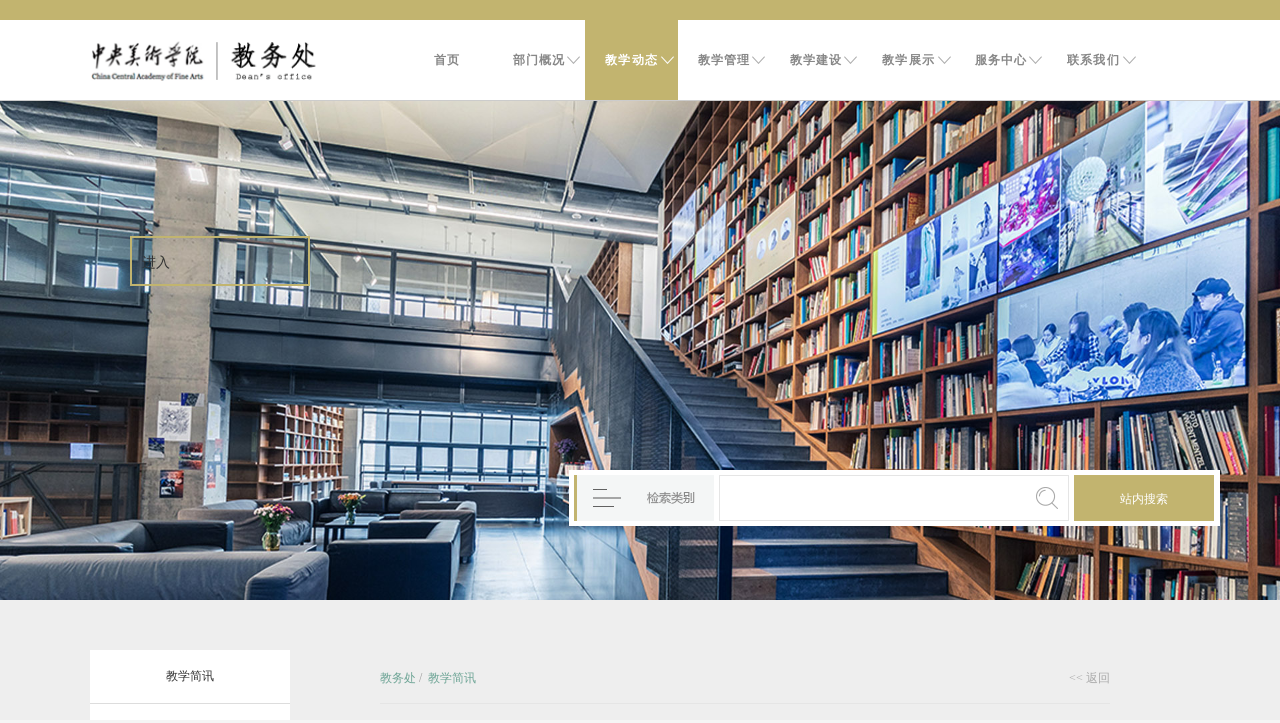

--- FILE ---
content_type: text/html
request_url: https://events.cafa.edu.cn/2018jwc/nl/?NIT=21&page=6&page_b=1
body_size: 29629
content:

<!DOCTYPE html>
<html>
<head>
<meta http-equiv="Content-Type" content="text/html; charset=UTF-8">
<meta http-equiv="Content-Language" content="text/html; language=zh-TW">
<meta http-equiv="X-UA-Compatible" content="IE=edge">
<title>中央美术学院-教务处</title>
<meta name="robots" content="index,follow">
<meta name="author" content="中央美术学院 Central Academy Of Fine Arts (CAFA) ; www.cafa.edu.cn">
<meta name="identifier-url" content="http://www.cafa.edu.cn">
<meta name="copyright" content="Copyright (c) 中央美术学院 Central Academy Of Fine Arts (CAFA)">
<meta name="Rating" content="General">
<meta name="revisit-after" content="1 Days">
<meta name="doc-class" content="Living Document">
<meta name="description" content="中央美术学院是中华人民共和国教育部直属的唯一一所高等美术学校，于1950年4月由国立北平艺术专科学校与华北大学三部美术系合并成立，毛泽东为学院题名。北平艺术专科学校的历史可以上溯到1918年由著名教育家蔡元培先生积极倡导下成立的国立北京美术学校，这是中国历史上第一所国立美术教育学府，也是中国现代美术教育的开端；华北大学美术系的前身是1938年创建于延安的鲁艺美术系。">
<meta name="keywords" content="中央美术学院, 美院, 央美, 中央美院, 艺术, 中国美术, 艺术高校">
<meta name="abstract" content="中央美术学院, 美院, 央美, 中央美院, 艺术, 中国美术, 艺术高校">

<meta name="viewport" content="width=device-width,initial-scale=1,minimum-scale=1,maximum-scale=1,user-scalable=no">
<link href="../library/css/bootstrap.css" rel="stylesheet">
<link href="../library/css/slide.css" rel="stylesheet">
<link href="../library/css/main.css" rel="stylesheet">
<link href="../library/css/newIndex.css" rel="stylesheet">
<link href="../library/css/navbar.css" rel="stylesheet">
<link href="../library/css/footer.css" rel="stylesheet">
<link href="../library/css/home.css" rel="stylesheet">
<link href="../library/css/deans-office.css" rel="stylesheet">
<link href="../library/css/level.css" rel="stylesheet">
<!--[if gte IE 8]>
<link href="/library/css/ieNavbar.css" rel="stylesheet" type="text/css">
<script type="text/javascript" src="/library/js/jquery-1.7.1.min.js"></script>
<![endif]-->
<!--[if lt IE 9]><script r='m'>document.createElement("section")</script><![endif]-->
<script src="../library/js/jquery-2.1.3.min.js"></script>
<!-- <script src="../library/js/tcplayer.min.js"></script> -->
<script src="../library/js/index.js"></script>
<script src="../library/js/Carousel.js"></script>
  <style class="vjs-styles-defaults">
#stat { float:left; display:none;}
#stat a { Color: #D8CEDE; text-decoration: none; }
#stat a:hover { Color: #ffffff; text-decoration: none; }
/* end hide */

	  .video-js {
		width: 300px;
		height: 150px;
	  }

	  .vjs-fluid {
		padding-top: 56.25%
	  }
	</style><style class="vjs-styles-dimensions">
	  .player-container-id-dimensions {
		width: 1920px;
		height: 1080px;
	  }

	  .player-container-id-dimensions.vjs-fluid {
		padding-top: 56.25%;
	  }
  </style>

<body>

	<div class="filling" style="height: 80px;"></div>
	<div class="carousel-box" style="height: 802px;">
		<div class="carousel-list">
			<ul class="rslides">
				<li data-src="/2018jwc/images/jxdt.jpg" style="position: relative; display: block;">
				  <a href="#" title="" >
				  </a>
				</li>
			</ul>
			<!--<div class="goggle-btn left"><img src="/2018jwc/library/image/left.png" alt=""></div>
			<div class="goggle-btn right"><img src="/2018jwc/library/image/right.png" alt=""></div>-->
			<div class="into hvr-sweep-to-right">
				<a href="#">进入</a>
				<div class="banj"></div>
			</div>
			<div class="banner-small">
				<div class="banner-search clear">
		            <div class="banner-search-left">
		            </div>
		            <div class="banner-search-right">
		                <form action="">
		                    <input type="text" name="" class="banner-btna">
		                    <input type="button" value="站内搜索" class="banner-btnb">
		                </form>
		            </div>
		        </div>
			</div>
		</div>
	</div>
	<div class="body bg-eee"><div>
	<div class="head-top"></div>
    
	<nav class="nav navbar-trans navbar-fixed-top" role="navgation">
		<div class="container-fluid">
			<div class="navbar-header">
				
				<div class="logo-wrap" style="line-height: 80px;">
					<a href="/2018jwc" class="logo">
						<img src="/2018jwc/library//image/logo.png">
					</a>
				</div>
				<div class="nav-box">
					<div class="collapse navbar-collapse navbar-title-wrap ">
						<ul class="navbar-nav nav navbar-title">
						  <li class="li-first "><a href="/2018jwc" style="line-height: 80px;">首页</a></li>
						  <li class="" >
						  	<a href="/2018jwc/c/?NIT=11&N=1" style="line-height: 80px;">部门概况</a>
						  </li> 
						  <li class=" on" >
						  	<a href="/2018jwc/nl/?NIT=21" style="line-height: 80px;">教学动态</a>
						  	<div class="li-hide">
						  		<div><a href="/2018jwc/nl/?NIT=22">公告通知</a></div>
						  		<div><a href="/2018jwc/nl/?NIT=21">教学简讯</a></div>
						  	</div>
						  </li>
						  <li class="" >
						  	<a href="/2018jwc/nl/?NIT=71" style="line-height: 80px;">教学管理</a>
						  	<div class="li-hide">
						  		<div><a href="/2018jwc/nl/?NIT=71">专业设置</a></div>
						  		<div><a href="/2018jwc/nl/?NIT=72">规章制度</a></div>
						  	</div>
						  </li>
						  <li class="" >
						  	<a href="/2018jwc/nl/?NIT=31" style="line-height: 80px;">教学建设</a>
						  	<div class="li-hide">
						  		<div><a href="/2018jwc/nl/?NIT=31">专业建设</a></div>
						  		<div><a href="/2018jwc/nl/?NIT=32">教材建设</a></div>
						  		<div><a href="/2018jwc/nl/?NIT=33">在线课程</a></div>
						  		<div><a href="/2018jwc/nl/?NIT=34">实践教学</a></div>
						  	</div>
						  </li>
						  <li class="" >
						  	<a href="/2018jwc/nl/?NIT=41" style="line-height: 80px;">教学展示</a>
						  	<div class="li-hide">
						  		<div><a href="/2018jwc/nl/?NIT=41">教学名师</a></div>
						  		<div><a href="/2018jwc/nl/?NIT=42">毕业作品</a></div>
						  		<div><a href="/2018jwc/nl/?NIT=43">优秀作品</a></div>
						  		<div><a href="/2018jwc/nl/?NIT=44">优秀课程</a></div>
						  	</div>
						  </li>
						  <li class="" >
						  	<a href="/2018jwc/nl/?NIT=51" style="line-height: 80px;">服务中心</a>
						  	<div class="li-hide">
						  		<div><a href="/2018jwc/nl/?NIT=51">办事指南</a></div>
						  	</div>
						  </li>
						  <li class="" ><a href="/2018jwc/contactus/?NIT=61&N=228" style="line-height: 80px;">联系我们</a></li>
						</ul>
					</div>
					<div class="right">
						<div>
							<ul class="box-ul">
								<li class="nav-button">
									
									<button class="navbar-toggle" style="margin-top: 24px;">
										<span class="icon-bar"></span>
										<span class="icon-bar"></span>
										<span class="icon-bar"></span>
									</button>
								</li>
							</ul>
							
						</div>
					</div>
				</div>
			</div>
		</div>
	</nav>
	<div class="small-title">
		<div><a href="/2018jwc">首页</a></div>
		<div>
			<a href="/2018jwc/c/?NIT=11&N=1">部门概况</a>
		</div> 
		<div>
			<div class="small-title-item">教学动态 <img class="small-item-img" src="/2018jwc/library/image/menuicon.png" alt=""></div>
			<div class="small-li-hide">
				<div><a href="/2018jwc/nl/?NIT=22">公告通知</a></div>
				<div><a href="/2018jwc/nl/?NIT=21">教学简讯</a></div>
			</div>
		</div>
		<div>
			<div class="small-title-item">教学管理 <img class="small-item-img" src="/2018jwc/library/image/menuicon.png" alt=""></div>
			<div class="small-li-hide">
				<div><a href="/2018jwc/nl/?NIT=71">专业设置</a></div>
				<div><a href="/2018jwc/nl/?NIT=72">规章制度</a></div>
			</div>
		</div>
		<div>
			<div class="small-title-item">教学建设 <img class="small-item-img" src="/2018jwc/library/image/menuicon.png" alt=""></div>
			<div class="small-li-hide">
				<div><a href="/2018jwc/nl/?NIT=31">专业建设</a></div>
				<div><a href="/2018jwc/nl/?NIT=32">教材建设</a></div>
				<div><a href="/2018jwc/nl/?NIT=33">在线课程</a></div>
				<div><a href="/2018jwc/nl/?NIT=34">实践教学</a></div>
			</div>
		</div>
		<div>
			<div class="small-title-item">教学展示 <img class="small-item-img" src="/2018jwc/library/image/menuicon.png" alt=""></div>
			<div class="small-li-hide">
				<div><a href="/2018jwc/nl/?NIT=41">教学名师</a></div>
				<div><a href="/2018jwc/nl/?NIT=42">毕业作品</a></div>
				<div><a href="/2018jwc/nl/?NIT=43">优秀作品</a></div>
				<div><a href="/2018jwc/nl/?NIT=44">优秀课程</a></div>
			</div>
		</div>
		<div>
			<div class="small-title-item">服务中心 <img class="small-item-img" src="/2018jwc/library/image/menuicon.png" alt=""></div>
			<div class="small-li-hide">
				<div><a href="/2018jwc/nl/?NIT=51">办事指南</a></div>
			</div>
		</div>
		<div><a href="/2018jwc/contactus/?NIT=61&N=228">联系我们</a></div>
	</div>
	
    <div class="content-layout bg-eee">
      <div class="level-content level-content-three">
   		<div class="content d-flex">
   			<div class="level-con-left">
   				<div class="left-menu"> 
	<!--<li class="active" style="font-weight:bold; text-align:center;"></li>-->
    
        <div class="left-menu-list"><a class="" href=/2018jwc/nl/?NIT=21 title=教学简讯 >教学简讯</a></div>
        
        <div class="left-menu-list"><a class="" href=/2018jwc/nl/?NIT=22 title=公告通知 >公告通知</a></div>
        </div>
   			</div>
   			<div class="level-con-right flex-1">
   				<div class='article-content-word'> <!-- DIV a define -->
					<div class='top-cate'> <!-- DIV b define -->
                        <a href="/2018jwc"><span style="color:#6EA596;">教务处&nbsp;</span></a>/
                        <a href=/2018jwc/nl/?NIT=21 ><span style="color:#6EA596;">&nbsp;教学简讯</span></a>
                        <a class="his" href="javascript:history.back(-1)"> &lt;&lt; 返回</a>
					</div>
                    <ul class="level-word-ul mt10"> <!-- subpage Content/List Area . Start -->
	
						<li class="level-word-li">
							<div class="case-li-yuan"></div>
							<a href="/2018jwc/c/?NIT=21&N=276" class="level-word-a">
								<span class="flex-1 t-left one-line">防控疫情·CAFA教学|精彩“云”课｜每天学习一座博物馆 / 张伟、杨靖、杨昆 · 雕塑系</span>
								<span class="pl20">[2020.03.12]</span>
							</a>
						</li>
            
						<li class="level-word-li">
							<div class="case-li-yuan"></div>
							<a href="/2018jwc/c/?NIT=21&N=275" class="level-word-a">
								<span class="flex-1 t-left one-line">防控疫情·CAFA教学|在线战“疫”：李军教授《文化遗产的诗学》（第一季）首发上线啦！</span>
								<span class="pl20">[2020.03.10]</span>
							</a>
						</li>
            
						<li class="level-word-li">
							<div class="case-li-yuan"></div>
							<a href="/2018jwc/c/?NIT=21&N=274" class="level-word-a">
								<span class="flex-1 t-left one-line">防控疫情·CAFA教学|今天，院长专听教授“直播”</span>
								<span class="pl20">[2020.03.10]</span>
							</a>
						</li>
            
						<li class="level-word-li">
							<div class="case-li-yuan"></div>
							<a href="/2018jwc/c/?NIT=21&N=273" class="level-word-a">
								<span class="flex-1 t-left one-line">防控疫情·CAFA教学|精彩“云”课｜田野考察：口述史 / 何贝莉 王沂·实验艺术学院</span>
								<span class="pl20">[2020.03.07]</span>
							</a>
						</li>
            
						<li class="level-word-li">
							<div class="case-li-yuan"></div>
							<a href="/2018jwc/c/?NIT=21&N=272" class="level-word-a">
								<span class="flex-1 t-left one-line">防控疫情·CAFA教学|精彩“云”课｜美学 / 黄水石 王浩·人文学院</span>
								<span class="pl20">[2020.03.07]</span>
							</a>
						</li>
            
						<li class="level-word-li">
							<div class="case-li-yuan"></div>
							<a href="/2018jwc/c/?NIT=21&N=271" class="level-word-a">
								<span class="flex-1 t-left one-line">防控疫情·CAFA教学|精彩“云”课｜以摄影的方式 / 王川 · 设计学院 / 公开课</span>
								<span class="pl20">[2020.03.07]</span>
							</a>
						</li>
            
						<li class="level-word-li">
							<div class="case-li-yuan"></div>
							<a href="/2018jwc/c/?NIT=21&N=270" class="level-word-a">
								<span class="flex-1 t-left one-line">防控疫情·CAFA教学|景波传承央美大爱，网络教学一马当先</span>
								<span class="pl20">[2020.03.05]</span>
							</a>
						</li>
            
						<li class="level-word-li">
							<div class="case-li-yuan"></div>
							<a href="/2018jwc/c/?NIT=21&N=269" class="level-word-a">
								<span class="flex-1 t-left one-line">防控疫情·CAFA教学|精彩“云”课｜隐藏的结构——透视浅说 / 党小雨·造型学院基础部</span>
								<span class="pl20">[2020.03.04]</span>
							</a>
						</li>
            
						<li class="level-word-li">
							<div class="case-li-yuan"></div>
							<a href="/2018jwc/c/?NIT=21&N=268" class="level-word-a">
								<span class="flex-1 t-left one-line">防控疫情·CAFA教学｜精彩“云”课｜版画概念的空间拓展 / 张战地·造型学院版画系</span>
								<span class="pl20">[2020.03.04]</span>
							</a>
						</li>
            
						<li class="level-word-li">
							<div class="case-li-yuan"></div>
							<a href="/2018jwc/c/?NIT=21&N=267" class="level-word-a">
								<span class="flex-1 t-left one-line">防控疫情·CAFA教学|中央美术学院防疫期间网络教学工作大事记</span>
								<span class="pl20">[2020.03.03]</span>
							</a>
						</li>
            
						<li class="level-word-li">
							<div class="case-li-yuan"></div>
							<a href="/2018jwc/c/?NIT=21&N=266" class="level-word-a">
								<span class="flex-1 t-left one-line">防控疫情·CAFA教学|院长直奔“现场”，听课！</span>
								<span class="pl20">[2020.03.03]</span>
							</a>
						</li>
            
						<li class="level-word-li">
							<div class="case-li-yuan"></div>
							<a href="/2018jwc/c/?NIT=21&N=265" class="level-word-a">
								<span class="flex-1 t-left one-line">防控疫情·CAFA教学|“精彩“云”课｜线性素描人体写生 / 廖勤·中国画学院</span>
								<span class="pl20">[2020.02.29]</span>
							</a>
						</li>
            
						<li class="level-word-li">
							<div class="case-li-yuan"></div>
							<a href="/2018jwc/c/?NIT=21&N=264" class="level-word-a">
								<span class="flex-1 t-left one-line">防控疫情·CAFA教学|“大健康”创新设计 / 程书馨·设计学院</span>
								<span class="pl20">[2020.02.28]</span>
							</a>
						</li>
            
						<li class="level-word-li">
							<div class="case-li-yuan"></div>
							<a href="/2018jwc/c/?NIT=21&N=262" class="level-word-a">
								<span class="flex-1 t-left one-line">防控疫情·CAFA教学|师生身在海角天涯 央美照旧开学检查</span>
								<span class="pl20">[2020.02.26]</span>
							</a>
						</li>
            
						<li class="level-word-li">
							<div class="case-li-yuan"></div>
							<a href="/2018jwc/c/?NIT=21&N=261" class="level-word-a">
								<span class="flex-1 t-left one-line">防控疫情·CAFA教学|《学习与欣赏》之四:困住身体但困不住想象和记忆——《潜水钟与蝴蝶》推荐阅读</span>
								<span class="pl20">[2020.02.25]</span>
							</a>
						</li>
            
						<li class="level-word-li">
							<div class="case-li-yuan"></div>
							<a href="/2018jwc/c/?NIT=21&N=260" class="level-word-a">
								<span class="flex-1 t-left one-line">防控疫情·CAFA教学|中央美术学院召开第二次全校网络教学工作视频会</span>
								<span class="pl20">[2020.02.24]</span>
							</a>
						</li>
            
						<li class="level-word-li">
							<div class="case-li-yuan"></div>
							<a href="/2018jwc/c/?NIT=21&N=259" class="level-word-a">
								<span class="flex-1 t-left one-line">防控疫情·CAFA教学| 学校决定发放学生网络线上学习补助金</span>
								<span class="pl20">[2020.02.22]</span>
							</a>
						</li>
            
						<li class="level-word-li">
							<div class="case-li-yuan"></div>
							<a href="/2018jwc/c/?NIT=21&N=258" class="level-word-a">
								<span class="flex-1 t-left one-line">防控疫情·CAFA教学| 中央美术学院网络课堂注意事项</span>
								<span class="pl20">[2020.02.22]</span>
							</a>
						</li>
            
						<li class="level-word-li">
							<div class="case-li-yuan"></div>
							<a href="/2018jwc/c/?NIT=21&N=255" class="level-word-a">
								<span class="flex-1 t-left one-line">防控疫情·CAFA教学|院长抽审央美网络教学计划与教案</span>
								<span class="pl20">[2020.02.16]</span>
							</a>
						</li>
            
						<li class="level-word-li">
							<div class="case-li-yuan"></div>
							<a href="/2018jwc/c/?NIT=21&N=254" class="level-word-a">
								<span class="flex-1 t-left one-line">防控疫情·CAFA教学|中央美术学院网络教学资源池目录</span>
								<span class="pl20">[2020.02.14]</span>
							</a>
						</li>
            
						<li class="level-word-li">
							<div class="case-li-yuan"></div>
							<a href="/2018jwc/c/?NIT=21&N=253" class="level-word-a">
								<span class="flex-1 t-left one-line">防控疫情·CAFA教学|《学习与欣赏》之三:追思前辈 关注现实——简说《矿工图》与《原爆图》</span>
								<span class="pl20">[2020.02.13]</span>
							</a>
						</li>
            
						<li class="level-word-li">
							<div class="case-li-yuan"></div>
							<a href="/2018jwc/c/?NIT=21&N=252" class="level-word-a">
								<span class="flex-1 t-left one-line">防控疫情·CAFA教学|《学习与欣赏》之二:愚公移山</span>
								<span class="pl20">[2020.02.11]</span>
							</a>
						</li>
            
						<li class="level-word-li">
							<div class="case-li-yuan"></div>
							<a href="/2018jwc/c/?NIT=21&N=251" class="level-word-a">
								<span class="flex-1 t-left one-line">防控疫情·CAFA教学| 教务处微信公众平台推出《学习与欣赏》栏目</span>
								<span class="pl20">[2020.02.08]</span>
							</a>
						</li>
            
						<li class="level-word-li">
							<div class="case-li-yuan"></div>
							<a href="/2018jwc/c/?NIT=21&N=248" class="level-word-a">
								<span class="flex-1 t-left one-line">防控疫情·CAFA教学| 课程不缺学生不少扛起担当压实责任▁中央美术学院召开防疫期间网络教学视频会议</span>
								<span class="pl20">[2020.02.06]</span>
							</a>
						</li>
            
						<li class="level-word-li">
							<div class="case-li-yuan"></div>
							<a href="/2018jwc/c/?NIT=21&N=246" class="level-word-a">
								<span class="flex-1 t-left one-line">防控疫情·CAFA教学| 众志成城，共克时艰|中央美术学院党委致全校共产党员的一封信</span>
								<span class="pl20">[2020.02.01]</span>
							</a>
						</li>
            
						<li class="level-word-li">
							<div class="case-li-yuan"></div>
							<a href="/2018jwc/c/?NIT=21&N=245" class="level-word-a">
								<span class="flex-1 t-left one-line">防控疫情·CAFA教学| 微信成平台、慕课变教辅，中央美院“网上学堂”来了</span>
								<span class="pl20">[2020.01.31]</span>
							</a>
						</li>
            
						<li class="level-word-li">
							<div class="case-li-yuan"></div>
							<a href="/2018jwc/c/?NIT=21&N=239" class="level-word-a">
								<span class="flex-1 t-left one-line">中央美术学院2019年度教学检查圆满结束</span>
								<span class="pl20">[2020.01.21]</span>
							</a>
						</li>
            
						<li class="level-word-li">
							<div class="case-li-yuan"></div>
							<a href="/2018jwc/c/?NIT=21&N=236" class="level-word-a">
								<span class="flex-1 t-left one-line">2020年“教学开放周”如约而至</span>
								<span class="pl20">[2020.01.14]</span>
							</a>
						</li>
            
						<li class="level-word-li">
							<div class="case-li-yuan"></div>
							<a href="/2018jwc/c/?NIT=21&N=235" class="level-word-a">
								<span class="flex-1 t-left one-line">校领导听课工作(二):校领导走进本科生思想政治课课堂</span>
								<span class="pl20">[2020.01.03]</span>
							</a>
						</li>
            
						<li class="level-word-li">
							<div class="case-li-yuan"></div>
							<a href="/2018jwc/c/?NIT=21&N=234" class="level-word-a">
								<span class="flex-1 t-left one-line">校领导听课工作(一):校领导走进本科生思想政治课课堂</span>
								<span class="pl20">[2020.01.03]</span>
							</a>
						</li>
            
						<li class="level-word-li">
							<div class="case-li-yuan"></div>
							<a href="/2018jwc/c/?NIT=21&N=227" class="level-word-a">
								<span class="flex-1 t-left one-line">欢迎为第二届最美慕课（中央美术学院）进行网络投票</span>
								<span class="pl20">[2019.11.03]</span>
							</a>
						</li>
            
						<li class="level-word-li">
							<div class="case-li-yuan"></div>
							<a href="/2018jwc/c/?NIT=21&N=224" class="level-word-a">
								<span class="flex-1 t-left one-line">中央美术学院在线开放课程上线</span>
								<span class="pl20">[2019.10.19]</span>
							</a>
						</li>
            
						<li class="level-word-li">
							<div class="case-li-yuan"></div>
							<a href="/2018jwc/c/?NIT=21&N=219" class="level-word-a">
								<span class="flex-1 t-left one-line">校领导带队开展新学期全校教学检查工作</span>
								<span class="pl20">[2019.09.05]</span>
							</a>
						</li>
            
						<li class="level-word-li">
							<div class="case-li-yuan"></div>
							<a href="/2018jwc/c/?NIT=21&N=218" class="level-word-a">
								<span class="flex-1 t-left one-line">中央美术学院迎来101级新同学</span>
								<span class="pl20">[2019.09.03]</span>
							</a>
						</li>
            
						<li class="level-word-li">
							<div class="case-li-yuan"></div>
							<a href="/2018jwc/c/?NIT=21&N=217" class="level-word-a">
								<span class="flex-1 t-left one-line">新百年迎来新学子----为理想开启新的艺术人生</span>
								<span class="pl20">[2019.08.31]</span>
							</a>
						</li>
            
                    </ul> <!-- subpage Content/List Area . End -->
   				</div>
   			</div>
            
   		</div>
   </div>
</div>
	   
<div class="row-list list-page"> <!-- 分页模块开始 -->
	<div class="list-page-left">
		<span class="page-numbers fs14" style="color: #919191;margin-right:0;">269 .</span>
		<span class="page-numbers fs14" style="margin-right:0;">6</span>
		<span class="page-numbers p6 fs14" style="color: #919191;margin-right:0;">/</span>
		<span class="page-numbers fs14">8</span>
	</div>
	<nav class="pagination1">
	   <span class='page-numbers fs12 cursor-pointer page-no'>Prev</span><a href=?NIT=21&page=1&page_b=1 class='page-numbers fs14'><strong>1</strong></a><a href=?NIT=21&page=2&page_b=1 class='page-numbers fs14'><strong>2</strong></a><a href=?NIT=21&page=3&page_b=1 class='page-numbers fs14'><strong>3</strong></a><a href=?NIT=21&page=4&page_b=1 class='page-numbers fs14'><strong>4</strong></a><a href=?NIT=21&page=5&page_b=1 class='page-numbers fs14'><strong>5</strong></a><a href=?NIT=21&page=6&page_b=1 class='page-numbers fs14'><strong>6</strong></a><a href=?NIT=21&page=7&page_b=1 class='page-numbers fs14'><strong>7</strong></a><a href=?NIT=21&page=8&page_b=1 class='page-numbers fs14'><strong>8</strong></a><span class='page-numbers fs12 cursor-pointer'>Next</span>
	</nav>
	<div class="list-page-right">
		<span class="page-numbers fs12 p7">跳转到</span>
		<span class="page-numbers sel-pat">
			<select name="sel_page" onchange="javascript:location=this.options[this.selectedIndex].value;" class="sel-pagge sel-on">
       <option value=?NIT=21&page=1&page_b=1>1</option> <option value=?NIT=21&page=2&page_b=1>2</option> <option value=?NIT=21&page=3&page_b=1>3</option> <option value=?NIT=21&page=4&page_b=1>4</option> <option value=?NIT=21&page=5&page_b=1>5</option> <option value=?NIT=21&page=6&page_b=1 selected>6</option> <option value=?NIT=21&page=7&page_b=1>7</option> <option value=?NIT=21&page=8&page_b=1>8</option> 
			</select>
		</span>
		<span class="page-numbers fs12 p7">页</span>
	</div>
</div>
	  
	<div class="fh"></div>
	<div id="footer">
    
    
		<div class="footer-wrap"> 
			<div class="footer-mask">
				<div class="footer-con footer-none">
					<div class="flex-1">
						<h3>办公时间</h3>
						<div>周一至周五</div>
						<div>08:00AM-12:00PM</div>
						<div>13:00PM-17:00PM</div>
					</div>
					<div class="flex-1 footer-none">
						<h3>信息平台</h3>
						<div><a href="http://my.cafa.com.cn" target="_blank" >个人信息</a></div>
						<div><a href="http://my.cafa.com.cn" target="_blank" >教学安排</a></div>
						<div><a href="http://my.cafa.com.cn" target="_blank" >考试安排</a></div>
					</div>
					<div class="flex-1 footer-none">
						<h3>联系我们</h3>
						<!--<div>电话 010-64771056</div>-->
						<div>地址 花家地南街8号</div>
						<div>邮箱 100102</div>
					</div>
					<div class="flex-1 footer-none">
						<h3>相关链接</h3>
						<div><a href="http://www.cafa.edu.cn" target="_blank" >中央美术学院</a></div>
						<div><a href="http://faculty.cafa.edu.cn" target="_blank">美院教师</a></div>
						<div><a href="http://lib.cafa.edu.cn" target="_blank">图书馆</a></div>
						<div><a href="http://mseusem.cafa.edu.cn" target="_blank">美术馆</a></div>
						<div><a href="http://iapa.cafa.edu.cn" target="_blank">国际学院版画联盟</a></div>
					</div>
					<div class="flex-1 footer-block"></div>
				</div>
				<div class="footer-link">
					<div class="footer-link-item">
						<div class="d-flex">
							<div>办公时间</div>
							<div>
								<img src="/2018jwc/library/image/menuicon.png">
							</div>
						</div>
						<div class="footer-link-hide">
							<div>周一至周五</div>
							<div>08:00AM-12:00PM</div>
							<div>13:00PM-17:00PM</div>
						</div>
					</div>
					<div class="footer-link-item">
						<div class="d-flex">
							<div>联系我们</div>
							<div>
								<img src="/2018jwc/library/image/menuicon.png">
							</div>
						</div>
						<div class="footer-link-hide">
							<!--<div>电话 010-64771056</div>-->
							<div>地址 花家地南街8号</div>
							<div>邮箱 100102</div>
						</div>
					</div>
					<div class="footer-link-item">
						<div class="d-flex">
							<div>相关链接</div>
							<div>
								<img src="/2018jwc/library/image/menuicon.png">
							</div>
						</div>
						<div class="footer-link-hide">
						<div><a href="http://www.cafa.edu.cn" target="_blank" >中央美术学院</a></div>
						<div><a href="http://faculty.cafa.edu.cn" target="_blank">美院教师</a></div>
						<div><a href="http://lib.cafa.edu.cn" target="_blank">图书馆</a></div>
						<div><a href="http://mseusem.cafa.edu.cn" target="_blank">美术馆</a></div>
						<div><a href="http://iapa.cafa.edu.cn" target="_blank">国际学院版画联盟</a></div>
						</div>
					</div>
					<div class="footer-link-item">
						<div class="d-flex">
							<div>信息平台</div>
							<div>
								<img src="/2018jwc/library/image/menuicon.png">
							</div>
						</div>
						<div class="footer-link-hide">
						<div><a href="http://my.cafa.com.cn" target="_blank" >个人信息</a></div>
						<div><a href="http://my.cafa.com.cn" target="_blank" >教学安排</a></div>
						<div><a href="http://my.cafa.com.cn" target="_blank" >考试安排</a></div>
						</div>
					</div>
				</div>
			</div>
		</div> 
		<div class="footer_b">
			<p>版权所有 2010-2026 中央美术学院 Copyright © 2010-2026 CAFA.edu.cn. All rights reserved. 京ICP备05031024号.</p>
		</div>
    <div id="stat">
<script type="text/javascript">var cnzz_protocol = (("https:" == document.location.protocol) ? " https://" : " http://");document.write(unescape("%3Cspan id='cnzz_stat_icon_5796121'%3E%3C/span%3E%3Cscript src='" + cnzz_protocol + "s13.cnzz.com/stat.php%3Fid%3D5796121%26show%3Dpic' type='text/javascript'%3E%3C/script%3E"));</script>
</div>
   
    </div>


<script src="../library/js/deans-office.js"></script>
<script src="../library/js/menu-click.js"></script>
<script src="../library/js/fh.js"></script>
</body></html>

--- FILE ---
content_type: text/css
request_url: https://events.cafa.edu.cn/2018jwc/library/css/slide.css
body_size: 2653
content:
.body {
    position: relative;
    z-index: 101;
}
.bg-d {
    background: #fff;
}
.carousel-box{
   /* padding-top: 80px;*/
    width: 100%;
    position: relative;
    height:569px;
    transition: all .2s;
    /*position: relative;*/
}
.carousel-list{
    position: fixed;
    /*z-index: 11;*/
    width: 100%;
}
.carousel-buttom-wrap{
    position: absolute;
    top: 50%;
}
.carousel-prev{
    left:40px;
}
.carousel-next{
    right:40px;
}
.carousel{
    display: block;
    width: 40px;
    height: 40px;
    cursor: pointer;

}
.carousel-prev span:before,
.carousel-prev span:after{
    content: '';
    position: absolute;
    top: 11px;
    width: 25px;
    height: 3px;
    right: 10px;
    background: #fff;
    -webkit-transform: rotate(135deg);
    transform: rotate(135deg);
    -webkit-transition: all 0.3s ease-in-out;
    transition: all 0.3s ease-in-out;

}
.carousel-prev span:after{
    -webkit-transform: rotate(45deg);
    transform: rotate(45deg);
    top: 27px;
}
.carousel-next span:before,
.carousel-next span:after{
    content: '';
    position: absolute;
    top: 11px;
    width: 25px;
    height: 3px;
    right: 10px;
    background: #fff;
    -webkit-transform: rotate(45deg);
    transform: rotate(45deg);
    -webkit-transition: all 0.3s ease-in-out;
    transition: all 0.3s ease-in-out;

}
.carousel-next span:after{
    -webkit-transform: rotate(-45deg);
    transform: rotate(-45deg);
    top: 27px;
}


/*=----*/
.slideDot{
    position: absolute;
    bottom: 30px;
    /*width: 160px;*/
    margin: 0 auto;
    z-index: 1;
    left: 0;
    right: 0;
    /*height: 11px;*/
}
.slideDot ul{
    text-align: center;
}
.item li{
    display: inline-block;
    width: 11px;
    height: 11px;
    background: #fff;
    margin: 1px 1px 1px 15px;
/* opacity: 0.25; */
    filter: alpha(opacity=25);
    border-radius: 10px;
    cursor: pointer;
}
.item .activeDot{
    background: rgb(251, 51, 75);
    color: #fff;
}
.rslides {
    /*position: fixed;*/
    position: relative;
    list-style: none;
    overflow: hidden;
    width: 100%;
    padding: 0;
    margin: 0;
}

.rslides li {
    -webkit-backface-visibility: hidden;
    position: absolute;
    display: none;
    width: 100%;
    left: 0;
    top: 0;
}

.rslides li:first-child {
    position: relative;
    display: block;
    float: left;
}

.rslides img {
    display: block;
    height: auto;
    float: left;
    width: 100%;
    border: 0;
}
#vdo{
    width: 100%;
    height: 100%;
    object-fit: cover;
}

--- FILE ---
content_type: text/css
request_url: https://events.cafa.edu.cn/2018jwc/library/css/main.css
body_size: 67672
content:
/* =================================================================== 
 *
 *  Abstract v1.0 Main Stylesheet
 *  09-06-2016
 *  ------------------------------------------------------------------
 *  TOC:
 *  01. webfonts and iconfonts
 *  02. base style overrides
 *  03. typography & general theme styles
 *  04. preloader
 *  05. forms
 *  06. buttons
 *  07. other components 
 *  08. common and reusable styles
 *  09. header styles
 *  10. page header
 *  11. content wrap
 *  12. bricks masonry
 *  13. footer
 *  14. blog styles
 *  15. page styles
 *
 * =================================================================== */


/* ===================================================================
 *  01. webfonts and iconfonts - (_document-setup.scss)
 *
 * ------------------------------------------------------------------- */

/* ===================================================================
 *  02. base style overrides - (_document-setup.scss)
 *
 * ------------------------------------------------------------------- */
html {
	/*font-size: 10px;*/
}

@media only screen and (max-width:1024px) {
	html {
		font-size: 9.411764705882353px;
	}

}

@media only screen and (max-width:768px) {
	html {
		font-size: 10px;
	}

}

@media only screen and (max-width:400px) {
	html {
		font-size: 9.411764705882353px;
	}

}

html,
body {
	height: 100%;
}

body {
	background: #f5f5f5;
	/*font-family: "roboto-regular", sans-serif;
	font-size: 1.7rem;*/
	/*line-height: 3rem;*/
	color: #111111;
}
/*导航*/
.pic{
	/*width: 183px;*/
	display: inline-block;
	float: left;
	/*padding-top: 12px;*/
	/*padding: 12px 28px 5px 25px;*/
}
.pic img{
	padding-top: 12px;
	width:130px;
}
/*师资导航*/
.breadcrumb{
	/*margin-top: 120px;*/
	z-index: 1000;
	width: 100%;
	background: whitesmoke;
	margin-bottom: 0;
	padding: 60px 0 0 0;
	position: fixed;
}
.container{
	text-align: center;
}
.container ul{
	padding-top: 20px;
	margin-bottom: 0;
	padding-bottom: 20px;
}
/* ------------------------------------------------------------------- 
 * links - (_document-setup.scss)  
 * ------------------------------------------------------------------- */
a,
a:visited {
	/*color: #1237B1;
	border-bottom: 1px solid transparent;*/
/*	-moz-transition: all 0.4s ease-in-out;
	-o-transition: all 0.4s ease-in-out;
	-webkit-transition: all 0.4s ease-in-out;
	-ms-transition: all 0.4s ease-in-out;
	transition: all 0.4s ease-in-out;*/
}

/*a:hover,
a:focus {
	color: #F6931C;
	!*border-color: rgba(21, 21, 21, 0.2);*!
}*/

/* ===================================================================
 *  03. typography & general theme styles - (_document-setup.scss) 
 *
 * ------------------------------------------------------------------- */
h1, h2, h3, h4, h5, h6, .h01, .h02, .h03, .h04, .h05, .h06 {
	font-family: "montserrat-bold", sans-serif;
	color: #151515;
	font-style: normal;
	text-rendering: optimizeLegibility;
	margin-bottom: 2.1rem;
}

h3, .h03, h4, .h04 {
	margin-bottom: 1.8rem;
}
h5, .h05, h6, .h06 {
	margin-bottom: 1.2rem;
}
h1, .h01 {
	font-size: 3.1rem;
	line-height: 1.35;
	letter-spacing: -.1rem;
}
@media only screen and (max-width:600px) {
	h1, .h01 {
		font-size: 2.6rem;
		letter-spacing: -.07rem;
	}
}
h2, .h02 {
	font-size: 2.4rem;
	line-height: 1.25;
}
h3, .h03 {
	font-size: 2rem;
	line-height: 1.5;
}
h4, .h04 {
	font-size: 1.7rem;
	line-height: 1.76;
}
h5, .h05 {
	font-size: 1.4rem;
	line-height: 1.7;
	text-transform: uppercase;
	letter-spacing: .2rem;
}
h6, .h06 {
	font-size: 1.3rem;
	line-height: 1.85;
	text-transform: uppercase;
	letter-spacing: .2rem;
}
p img {
	margin: 0;
}
p.lead {
	font-family: 'roboto-light', sans-serif;
	font-size: 2.4rem;
	line-height: 1.8;
	color: #373737;
	color: #666666;
}
.copyrights{
	text-indent:-9999px;
	height:0;
	line-height:0;
	font-size:0;
	overflow:hidden;
}
@media only screen and (max-width:768px) {
	p.lead {
		font-size: 2.1rem;
	}
}
em, i, strong, b {
	/*font-size: 1.7rem;
	line-height: 3rem;*/
	font-style: normal;
	font-weight: normal;
}
em, i {
	font-family: 'roboto-italic', sans-serif;
}
strong, b {
	font-family: 'roboto-bold', sans-serif;
}
small {
	font-size: 1.1rem;
	line-height: inherit;
}
blockquote {
	margin: 4.2rem 0;
	padding-left: 4.2rem;
	position: relative;
}
blockquote:before {
	content: "\201C";
	font-size: 10rem;
	line-height: 0px;
	margin: 0;
	color: rgba(0, 0, 0, 0.2);
	font-family: arial, sans-serif;
	position: absolute;
	top: 3.6rem;
	left: 0;
}
blockquote p {
	font-family: "roboto-light", sans-serif;
	padding: 0;
	font-size: 2.2rem;
	line-height: 1.75;
}
blockquote cite {
	display: block;
	font-family: "muli-regular", sans-serif;
	font-size: 1.4rem;
	font-style: normal;
	line-height: 1.714;
}
blockquote cite:before {
	content: "\2014 \0020";
}
blockquote cite a, blockquote cite a:visited {
	color: #373737;
	border: none;
}
abbr {
	font-family: "roboto-bold", sans-serif;
	font-variant: small-caps;
	text-transform: lowercase;
	letter-spacing: .05rem;
	color: #2b2b2b;
}
var, kbd, samp, code, pre {
	font-family: Consolas, "Andale Mono", Courier, "Courier New", monospace;
}
pre {
	padding: 2.4rem 3rem 3rem;
	background: #EAEAEA;
	margin: 4.2rem 0;
}
code {
	font-size: 1.4rem;
	margin: 0 .2rem;
	padding: .3rem .6rem;
	white-space: nowrap;
	background: #EAEAEA;
}
pre > code {
	display: block;
	white-space: pre;
	line-height: 2;
	padding: 0;
	margin: 0;
}
pre.prettyprint > code {
	border: none;
}
del {
	text-decoration: line-through;
}
abbr[title], dfn[title] {
	border-bottom: 1px dotted;
	cursor: help;
}
mark {
	background: #FFF49B;
	color: #000;
}
hr {
	border: solid #c2c2c2;
	border-width: 1px 0 0;
	clear: both;
	margin: 2.4rem 0 1.5rem;
	height: 0;
}

/* ------------------------------------------------------------------- 
 * Lists - (_document-setup.scss)  
 * ------------------------------------------------------------------- */
ol {
	list-style: decimal;
}

ul {
	list-style: disc;
}

li {
	display: list-item;
}

ul.disc li::before {
	content: "";
	display: inline-block;
	width: 8px;
	height: 8px;
	border-radius: 50%;
	background: #999999;
	position: absolute;
	left: -17px;
	top: 11px;
	vertical-align: middle;
}

dt {
	margin: 0;
	color: #151515;
}





/* ------------------------------------------------------------------- 
 * block grids paddings
 * ------------------------------------------------------------------- */
.bgrid {
	padding: 0 20px;
}

@media only screen and (max-width:1024px) {
	.bgrid {
		padding: 0 18px;
	}

}

@media only screen and (max-width:768px) {
	.bgrid {
		padding: 0 15px;
	}

}

@media only screen and (max-width:600px) {
	.bgrid {
		padding: 0 10px;
	}

}

@media only screen and (max-width:400px) {
	.bgrid {
		padding: 0;
	}

}

/* ------------------------------------------------------------------- 
 * tables - (_document-setup.scss)  
 * ------------------------------------------------------------------- */
table {
	border-width: 0;
	width: 100%;
	max-width: 100%;
	font-family: "roboto-regular", sans-serif;
}

th,
td {
	padding: 1.5rem 3rem;
	text-align: left;
	border-bottom: 1px solid #E8E8E8;
}

th {
	color: #151515;
	font-family: "montserrat-bold", sans-serif;
}

td {
	line-height: 1.5;
}

th:first-child,
td:first-child {
	padding-left: 0;
}

th:last-child,
td:last-child {
	padding-right: 0;
}

.table-responsive {
	overflow-x: auto;
	-webkit-overflow-scrolling: touch;
}

/* ------------------------------------------------------------------- 
 * pace.js styles - minimal  - (_document-setup.scss)
 * ------------------------------------------------------------------- */
.pace {
	-webkit-pointer-events: none;
	pointer-events: none;
	-webkit-user-select: none;
	-moz-user-select: none;
	user-select: none;
}

.pace-inactive {
	display: none;
}

.pace .pace-progress {
	background: #000000;
	position: fixed;
	z-index: 900;
	top: 0;
	right: 100%;
	width: 100%;
	height: 5px;
}


/* ===================================================================
 *  04. preloader - (_preloader-1.scss)
 *
 * ------------------------------------------------------------------- */
#preloader {
	position: fixed;
	top: 0;
	left: 0;
	right: 0;
	bottom: 0;
	background: #FFFFFF;
	z-index: 800;
	height: 100%;
	width: 100%;
}

.no-js #preloader,
.oldie #preloader {
	display: none;
}

#loader {
	position: absolute;
	left: 50%;
	top: 50%;
	width: 60px;
	height: 60px;
	margin: -30px 0 0 -30px;
	padding: 0;
}

#loader:before {
	content: "";
	border-top: 8px solid rgba(0, 0, 0, 0.2);
	border-right: 8px solid rgba(0, 0, 0, 0.2);
	border-bottom: 8px solid rgba(0, 0, 0, 0.2);
	border-left: 8px solid #000000;
	-webkit-animation: load 1.1s infinite linear;
	animation: load 1.1s infinite linear;
	display: block;
	border-radius: 50%;
	width: 60px;
	height: 60px;
}

@-webkit-keyframes load {
	0% {
		-webkit-transform: rotate(0deg);
		transform: rotate(0deg);
	}

	100% {
		-webkit-transform: rotate(360deg);
		transform: rotate(360deg);
	}

}

@keyframes load {
	0% {
		-webkit-transform: rotate(0deg);
		transform: rotate(0deg);
	}

	100% {
		-webkit-transform: rotate(360deg);
		transform: rotate(360deg);
	}

}

/* ===================================================================
 *  05. forms - (_forms.scss)
 *
 * ------------------------------------------------------------------- */
fieldset {
	border: none;
}

/*
input[type="email"],
input[type="number"],
input[type="search"],
input[type="text"],
input[type="tel"],
input[type="url"],
input[type="password"],
textarea,
select {
	display: block;
	height: 6rem;
	padding: 1.5rem 2.5rem;
	border: 0;
	outline: none;
	vertical-align: middle;
	color: rgba(0, 0, 0, 0.7);
	font-family: "roboto-regular", sans-serif;
	font-size: 1.5rem;
	line-height: 3rem;
	max-width: 100%;
	background: rgba(0, 0, 0, 0.1);
	border: none;
	-moz-transition: all 0.3s ease-in-out;
	-o-transition: all 0.3s ease-in-out;
	-webkit-transition: all 0.3s ease-in-out;
	-ms-transition: all 0.3s ease-in-out;
	transition: all 0.3s ease-in-out;
}
*/

.ss-custom-select {
	position: relative;
	padding: 0;
}

.ss-custom-select select {
	-webkit-appearance: none;
	-moz-appearance: none;
	-ms-appearance: none;
	-o-appearance: none;
	appearance: none;
	text-indent: 0.01px;
	text-overflow: '';
	margin: 0;
	line-height: 3rem;
	vertical-align: middle;
}

.ss-custom-select select option {
	padding-left: 2rem;
	padding-right: 2rem;
}

.ss-custom-select select::-ms-expand {
	display: none;
}

.ss-custom-select::after {
	content: '\f0d7';
	font-family: 'FontAwesome';
	position: absolute;
	top: 50%;
	right: 1.5rem;
	margin-top: -10px;
	bottom: auto;
	width: 20px;
	height: 20px;
	line-height: 20px;
	font-size: 18px;
	text-align: center;
	pointer-events: none;
	color: #252525;
}

/* IE9 and below */
.oldie .ss-custom-select::after {
	display: none;
}

textarea {
	min-height: 25rem;
}



label,
legend {
	font-family: "montserrat-bold", sans-serif;
	font-size: 1.4rem;
	margin-bottom: .6rem;
	color: black;
	display: block;
}

input[type="checkbox"],
input[type="radio"] {
	display: inline;
}

label > .label-text {
	display: inline-block;
	margin-left: 1rem;
	font-family: "roboto-regular", sans-serif;
	line-height: inherit;
}

label > input[type="checkbox"],
label > input[type="radio"] {
	margin: 0;
	position: relative;
	top: .15rem;
}

/**
 * Style Placeholder Text  
 */
::-webkit-input-placeholder {
	color: #777777;
}

:-moz-placeholder {
	color: #777777;  /* Firefox 18- */
}

::-moz-placeholder {
	color: #777777;  /* Firefox 19+ */
}

:-ms-input-placeholder {
	color: #777777;
}

.placeholder {
	color: #777777 !important;
}

 
/* ===================================================================
 *  06. buttons - (_button-essentials.scss)
 *
 * ------------------------------------------------------------------- */



/* ===================================================================
 *  07. other components - (_others.scss)
 *
 * ------------------------------------------------------------------- */

/* alert box - (_alert-box.scss)
 * ------------------------------------------------------------------- */
.alert-box {
	padding: 2.1rem 4rem 2.1rem 3rem;
	position: relative;
	margin-bottom: 3rem;
	border-radius: 3px;
	font-family: "roboto-regular", sans-serif;
	font-size: 1.5rem;
}

.alert-box .close {
	position: absolute;
	right: 1.8rem;
	top: 1.8rem;
	cursor: pointer;
}

.ss-error {
	background-color: #ffd1d2;
	color: #e65153;
}

.ss-success {
	background-color: #c8e675;
	color: #758c36;
}

.ss-info {
	background-color: #d7ecfb;
	color: #4a95cc;
}

.ss-notice {
	background-color: #fff099;
	color: #bba31b;
}


/* additional typo styles - (_additional-typo.scss)
 * ------------------------------------------------------------------- */

/* drop cap 
 * ----------------------------------------------- */
.drop-cap:first-letter {
	float: left;
	margin: 0;
	padding: 1.5rem .6rem 0 0;
	font-size: 8.4rem;
	font-family: 'roboto-bold', sans-serif;
	line-height: 6rem;
	text-indent: 0;
	background: transparent;
	color: #151515;
}

/* line definition style 
 * ----------------------------------------------- */
.lining dt,
.lining dd {
	display: inline;
	margin: 0;
}

.lining dt + dt:before,
.lining dd + dt:before {
	content: "\A";
	white-space: pre;
}

.lining dd + dd:before {
	content: ", ";
}

.lining dd + dd:before {
	content: ", ";
}

.lining dd:before {
	content: ": ";
	margin-left: -0.2em;
}

/* dictionary definition style 
 * ----------------------------------------------- */
.dictionary-style dt {
	display: inline;
	counter-reset: definitions;
}

.dictionary-style dt + dt:before {
	content: ", ";
	margin-left: -0.2em;
}

.dictionary-style dd {
	display: block;
	counter-increment: definitions;
}

.dictionary-style dd:before {
	content: counter(definitions, decimal) ". ";
}

/** 
 * Pull Quotes
 * -----------
 * markup:
 *
 * <aside class="pull-quote">
 *		<blockquote>
 *			<p></p>
 *		</blockquote>
 *	</aside>
 *
 * --------------------------------------------------------------------- */
.pull-quote {
	position: relative;
	padding: 2.1rem 3rem 2.1rem 0px;
}

.pull-quote:before,
.pull-quote:after {
	height: 1em;
	position: absolute;
	font-size: 10rem;
	font-family: Arial, Sans-Serif;
	color: rgba(0, 0, 0, 0.2);
}

.pull-quote:before {
	content: "\201C";
	top: 3.9rem;
	left: 0;
}

.pull-quote:after {
	content: '\201D';
	bottom: -4.8rem;
	right: 0;
}

.pull-quote blockquote {
	margin: 0;
}

.pull-quote blockquote:before {
	content: none;
}

/** 
 * Stats Tab
 * ---------
 * markup:
 *
 * <ul class="stats-tabs">
 *		<li><a href="#">[value]<em>[name]</em></a></li>
 *	</ul>
 *
 * Extend this object into your markup.
 *
 * --------------------------------------------------------------------- */
.stats-tabs {
	padding: 0;
	margin: 3rem 0;
}

.stats-tabs li {
	display: inline-block;
	margin: 0 1.5rem 3rem 0;
	padding: 0 1.5rem 0 0;
	border-right: 1px solid #ccc;
}

.stats-tabs li:last-child {
	margin: 0;
	padding: 0;
	border: none;
}

.stats-tabs li a {
	display: inline-block;
	font-size: 2.5rem;
	font-family: "roboto-bold", sans-serif;
	border: none;
	color: #333333;
}

.stats-tabs li a:hover {
	color: #000000;
}

.stats-tabs li a em {
	display: block;
	margin: .6rem 0 0 0;
	font-size: 1.4rem;
	font-family: "roboto-regular", sans-serif;
	color: #888888;
}

/**
 * pagination - (_pagination.scss)
 * ------------------------------------------------------------------- */
.pagination {
	margin: 3rem auto;
	text-align: center;
}

.pagination ul li {
	display: inline-block;
	margin: 0;
	padding: 0;
}

.pagination .page-numbers {
	font-family: "montserrat-bold", sans-serif;
	font-size: 15px;
	line-height: 24px;
	display: inline-block;
	padding: 6px 12px;
	height: 36px;
	margin-right: 6px;
	margin-bottom: 9px;
	color: #2b2b2b;
	background-color: #dbdbdb;
	-moz-transition: all 0.3s ease-in-out;
	-o-transition: all 0.3s ease-in-out;
	-webkit-transition: all 0.3s ease-in-out;
	-ms-transition: all 0.3s ease-in-out;
	transition: all 0.3s ease-in-out;
}

.pagination .page-numbers:hover {
	background: #000000;
	color: white;
}

.pagination .current,
.pagination .current:hover {
	background-color: #000000;
	color: white;
}

.pagination .inactive,
.pagination .inactive:hover {
	background-color: #DBDBDB;
	color: #919191;
}
.ysjnavbar{
	text-align: center;
	padding: 0 10px;
}
.ysjnavbar ul{
	 margin-left: 0;
	padding: 15px 0;
	margin-bottom: 0;
}
.breadcrumb li {
	display: inline-block;
	margin-right: 19px;
	font-size: 12px;
	list-style:none;
	background: #eee;
	line-height: 20px;
	padding: 0 25px;
	cursor: pointer;
}
.breadcrumb li:last-child{
	margin-right: 0px;
}
/*.breadcrumb li + li:before {
	font-family: "FontAwesome";
	content: "\f105";
	display: inline-block;
	font-weight: normal;
	font-size: 14px;
	margin-right: 16px;
	color: #8a8a8a;
}*/
/*.breadcrumb li a.home {
	color: #17c2cd;
}*/
.name{
	color:#8a8a8a
}
.breadcrumb li a:hover{
	color:#F6931C;
}
/* ===================================================================
 *  08. common and reusable styles 
 *
 * ------------------------------------------------------------------- */

/* animation stuff - (_common-styles.scss) 
 * ------------------------------------------------------------------- */
.js .animate-this {
	opacity: 0;
}
.oldie .animate-this
.no-cssanimations .animate-this {
	opacity: 1;
}

/* masonry entries - (_common-styles.scss) 
 * ------------------------------------------------------------------- */
.bricks-wrapper .entry {
	margin-bottom: 40px;
}

.bricks-wrapper .entry-thumb,
.bricks-wrapper .entry-text {
	/*box-shadow: 0 2px 3px rgba(0, 0, 0, 0.05);*/
}

.bricks-wrapper .entry-thumb {
	position: relative;
	overflow: hidden;
}

.bricks-wrapper .entry-thumb .thumb-link img {
	vertical-align: bottom;
	-moz-transition: all 0.3s ease-in-out;
	-o-transition: all 0.3s ease-in-out;
	-webkit-transition: all 0.3s ease-in-out;
	-ms-transition: all 0.3s ease-in-out;
	transition: all 0.3s ease-in-out;
}

/*.bricks-wrapper .entry-thumb .thumb-link::before {
	content: "";
	display: block;
	background: rgba(0, 0, 0, 0.8);
	opacity: 0;
	visibility: hidden;
	position: absolute;
	top: 0;
	left: 0;
	width: 100%;
	height: 100%;
	-moz-transition: all 0.3s ease-in-out;
	-o-transition: all 0.3s ease-in-out;
	-webkit-transition: all 0.3s ease-in-out;
	-ms-transition: all 0.3s ease-in-out;
	transition: all 0.3s ease-in-out;
	z-index: 1;
}*/

/*.bricks-wrapper .entry-thumb .thumb-link::after {
	content: "...";
	font-family: georgia, serif;
	font-size: 4.5rem;
	z-index: 1;
	display: block;
	height: 90px;
	width: 90px;
	letter-spacing: -2.6px;
	line-height: 90px;
	margin-left: -45px;
	margin-top: -45px;
	position: absolute;
	left: 50%;
	top: 50%;
	text-align: center;
	color: #FFFFFF;
	opacity: 0;
	visibility: hidden;
	-moz-transition: all 0.3s ease-in-out;
	-o-transition: all 0.3s ease-in-out;
	-webkit-transition: all 0.3s ease-in-out;
	-ms-transition: all 0.3s ease-in-out;
	transition: all 0.3s ease-in-out;
	-webkit-transform: scale(0.5);
	-ms-transform: scale(0.5);
	transform: scale(0.5);
}*/

/*.bricks-wrapper .entry-thumb:hover .thumb-link::before {
	opacity: 1;
	visibility: visible;
}*/

/*.bricks-wrapper .entry-thumb:hover .thumb-link::after {
	opacity: 1;
	visibility: visible;
	-webkit-transform: scale(1);
	-ms-transform: scale(1);
	transform: scale(1);
}*/

.bricks-wrapper .entry-thumb:hover .thumb-link img {
	-webkit-transform: scale(1.05);
	-ms-transform: scale(1.05);
	transform: scale(1.05);
}

.bricks-wrapper .entry-text {
	padding: 1rem 1.8rem 1.8rem 1.8rem;
	background-color: white;
	border: 1px solid #e5e5e5;
}
.bricks-wrapper .entry-text:hover .entry-title .subTitle{
	color:rgb(251, 118, 88);
}
.entry-header{
	text-align: center;
}
.bricks-wrapper .entry-header .entry-title {
	font-size: 14px;
	text-align: justify;
	line-height: 150%;
	margin-bottom: 10px;
	letter-spacing: 0.1em;
}
.bricks-wrapper .entry-header .sub-title{
	margin-bottom: -6px;
}
.cat-links{
	font-size: 10px;
	color: #ccc;
}
.bricks-wrapper .entry-header .entry-title a
{
	color: #bbb;
	/*font-size: 12px;*/
	font-weight: 100;
}
/*.bricks-wrapper .entry-header .entry-title .subTitle:hover{
	 color:rgb(251, 118, 88);
 }*/
.bricks-wrapper .entry-header .entry-title .subTitle{
	color: #000;
	font-size: 12px;
	font-weight: 100;
	letter-spacing: 0;
}
.bricks-wrapper  .entry-header .entry-meta {
	font-family: "muli-regular", sans-serif;
	font-size: 1.5rem;
	margin-bottom: 1.2rem;
}
.bricks-wrapper .entry-header .entry-meta a,
.bricks-wrapper .entry-header .entry-meta a:visited {
	color: #000000;
}

.bricks-wrapper .entry-header .cat-links a::after {
	content: ", ";
}

.bricks-wrapper .entry-header .cat-links a:last-child::after {
	display: none;
}

.bricks-wrapper .entry-excerpt {
	font-size: 1.5rem;
	line-height: 2.7rem;
	color: #999999;
}


/* featured post slider - (_common-styles.scss) 
 * ------------------------------------------------------------------- */
#featured-post-slider {
	position: relative;
}

.featured-grid,
.featured-post-slide {
	height: 600px;
}

.featured-post-slide {
	position: relative;
	background-color: #FFFFFF;
	width: 100%;
	padding: 6rem 15% 3rem 15%;
	text-align: center;
	display: table;
}

.featured-post-slide .post-background {
	position: absolute;
	top: 0;
	left: 0;
	width: 100%;
	height: 100%;
	background-size: cover;
	background-position: center;
	background-repeat: no-repeat;
}

.featured-post-slide .overlay {
	/*background-color: rgba(0, 0, 0, 0.3);*/
	position: absolute;
	top: 0;
	left: 0;
	width: 100%;
	height: 100%;
	-moz-transition: all 0.3s ease-in-out;
	-o-transition: all 0.3s ease-in-out;
	-webkit-transition: all 0.3s ease-in-out;
	-ms-transition: all 0.3s ease-in-out;
	transition: all 0.3s ease-in-out;
}

.featured-post-slide:hover .overlay {
	background-color: rgba(0, 0, 0, 0.5);
}

.featured-post-slide .post-content {
	display: table-cell;
	position: relative;
	vertical-align: middle;
	z-index: 500;
}

.featured-post-slide .entry-meta {
	font-family: "muli-regular", sans-serif;
	margin: -3rem 0 0.9rem 0;
	color: rgba(255, 255, 255, 0.6);
	line-height: 1.412;
}

.featured-post-slide .entry-meta li {
	display: inline-block;
	margin: 0 3px;
	padding: 0;
}

.featured-post-slide .entry-meta li a {
	color: rgba(255, 255, 255, 0.6);
}

.featured-post-slide .entry-meta li a:hover,
.featured-post-slide .entry-meta li a:focus {
	color: white;
	border-color: rgba(255, 255, 255, 0.2);
}

.featured-post-slide .slide-title {
	font-family: "montserrat-bold", sans-serif;
	font-size: 3.8rem;
	line-height: 1.421;
	margin-bottom: 3rem;
	color: #FFFFFF;
}

.featured-post-slide .slide-title a {
	color: #FFFFFF;
}

.featured-post-slide .slide-title a:hover,
.featured-post-slide .slide-title a:focus {
	color: white;
	border-color: rgba(255, 255, 255, 0.2);
}

/* featured-post-slider direction nav
 * --------------------------------------------------------- */
#featured-post-slider .flex-direction-nav li {
	position: absolute;
	top: 50%;
	padding: 0;
	margin-top: -30px;
	height: 60px;
	width: 60px;
	z-index: 500;
}

#featured-post-slider .flex-direction-nav li a {
	font: 0/0 a;
	text-shadow: none;
	color: transparent;
	display: block;
	height: 100%;
	background-repeat: no-repeat;
	background-position: center;
	background-size: 20px 16px;
	background-color: black;
	/*opacity: .7;
	-moz-transition: all 0.3s ease-in-out;
	-o-transition: all 0.3s ease-in-out;
	-webkit-transition: all 0.3s ease-in-out;
	-ms-transition: all 0.3s ease-in-out;
	transition: all 0.3s ease-in-out;*/
}

/*#featured-post-slider .flex-direction-nav li a.flex-prev {
	background-image: url(../img/images/arrow-left.png);
}

#featured-post-slider .flex-direction-nav li a.flex-next {
	background-image: url(../img/images/arrow-right.png);
}*/

#featured-post-slider .flex-direction-nav li a:hover {
	opacity: 1;
}

#featured-post-slider .flex-direction-nav li.flex-nav-prev {
	left: 0;
}

#featured-post-slider .flex-direction-nav li.flex-nav-next {
	right: 0;
}

/* responsive:
/* featured slider
/* ------------------------------------------------------------------- */
@media only screen and (max-width:1024px) {
	.featured-post-slide .slide-title {
		font-size: 3.7rem;
	}

}

@media only screen and (max-width:768px) {
	.featured-post-slide {
		padding: 6rem 10% 3rem 10%;
	}

	.featured-post-slide .entry-meta {
		font-size: 1.5rem;
	}

	.featured-post-slide .slide-title {
		font-size: 3.2rem;
	}

}

@media only screen and (max-width:600px) {
	.featured-grid,
	.featured-post-slide {
		height: 558px;
	}

	.featured-post-slide .slide-title {
		font-size: 3rem;
	}

	#featured-post-slider .flex-direction-nav li {
		top: auto;
		margin-top: auto;
		bottom: 0;
	}

}

@media only screen and (max-width:400px) {
	.featured-grid,
	.featured-post-slide {
		height: 450px;
	}

	.featured-post-slide .slide-title {
		font-size: 2.7rem;
	}

}

 
/*  post formats - masonry view - (_common-styles.scss) 
 * ------------------------------------------------------------------- */

/* format quote & format link
 * --------------------------------------- */
.format-quote,
.format-link {
	text-align: center;
}

.format-quote .entry-thumb,
.format-link .entry-thumb {
	display: table;
	background: #FFFFFF;
	padding: 1.8rem 2.8rem 3rem;
	min-height: 324px;
	width: 100%;
	position: relative;
}

.format-quote .entry-thumb::before,
.format-link .entry-thumb::before {
	content: "\e920";
	font-family: "icomoon";
	font-size: 3rem;
	color: #ccc;
	position: absolute;
	top: 3.3rem;
	left: 50%;
	-webkit-transform: translateX(-50%);
	-ms-transform: translateX(-50%);
	transform: translateX(-50%);
}

.format-quote blockquote::before {
	display: none;
}

.format-quote blockquote,
.format-link .link-wrap {
	display: table-cell;
	margin: 0;
	padding-left: 0;
	vertical-align: middle;
}

.format-quote blockquote p,
.format-link .link-wrap p {
	font-family: "montserrat-bold", sans-serif;
	padding: 6rem 0 0 0;
	font-size: 2.2rem;
	line-height: 1.636;
}

.format-quote cite,
.format-link cite {
	display: block;
	font-family: "muli-regular", sans-serif;
	font-size: 1.5rem;
	font-style: normal;
	line-height: 1.4;
	color: #999999;
}

.format-quote cite::before,
.format-link cite::before {
	display: none;
}

.format-quote cite a,
.format-quote cite a:visited {
	color: #999999;
	border: none;
}

.format-link .entry-thumb::before {
	content: "\e96b";
	font-size: 3.6rem;
	color: #CCCCCC;
}

.format-link .link-wrap cite:before {
	display: none;
}

.format-link .link-wrap cite a,
.format-link .link-wrap cite a:visited {
	color: #999999;
	display: inline-block;
	padding-bottom: .3rem;
}

.format-link .link-wrap cite a:hover,
.format-link .link-wrap cite a:focus {
	color: #000000;
	border-bottom: 1px solid rgba(0, 0, 0, 0.2);
}

/* format video
 * --------------------------------------- */
.format-video .entry-thumb a {
	/*cursor: zoom-in;*/
	display: block;
	position: relative;
}

.format-video .entry-thumb a img {
	vertical-align: bottom;
}

/*.format-video .entry-thumb a::before {
	content: "\e998";
	position: absolute;
	top: 50%;
	left: 50%;
	font-family: "icomoon";
	font-size: 8rem;
	border-radius: 50%;
	color: white;
	-webkit-transform: translate(-50%, -50%);
	-ms-transform: translate(-50%, -50%);
	transform: translate(-50%, -50%);
	cursor: zoom-in;
}*/


/* ===================================================================
 *  09. header styles - (_layout.scss)
 *
 * ------------------------------------------------------------------- */
/*header {
	width: 100%;
	background: #DBDBDB url(../images/escheresque_@2X.png) repeat;
	background-size: 46px 29px;
	height: 130px;
	border-bottom: 1px solid #E5E5E5;
}*/
header .header-content {
	height: auto;
	max-width: 1290px;
	position: absolute;
	top: 24px;
	left: 0;
	right: 0;
	width: 100%;
}
header a {
	border: none;
}
.top_menu>ul>li{
	 padding-left: 0;
}
@media only screen and (max-width:400px) {
	header {
		height: 118px;
	}

}

/* ------------------------------------------------------------------- 
 * header logo - (_layout.css) 
 * ------------------------------------------------------------------- */
header .logo {
	position: absolute;
	left: 35px;
	top: 6px;
	z-index: 601;
}

header .logo a {
	display: block;
	margin: 0;
	padding: 0;
	outline: 0;
	border: none;
	width: 60px;
	height: 60px;
	background: url("../images/logo.png") no-repeat center;
	background-size: 60px 60px;
	font: 0/0 a;
	text-shadow: none;
	color: transparent;
	/*-moz-transition: all 0.5s ease-in-out;
	-o-transition: all 0.5s ease-in-out;
	-webkit-transition: all 0.5s ease-in-out;
	-ms-transition: all 0.5s ease-in-out;
	transition: all 0.5s ease-in-out;*/
}

/* responsive:
 * header logo
 * ------------------------------------------------------------------- */
@media only screen and (max-width:768px) {
	header .logo {
		left: 45px;
	}

}

@media only screen and (max-width:600px) {
	header .logo {
		left: 35px;
	}

}

@media only screen and (max-width:400px) {
	header .logo {
		left: 25px;
	}

	header .logo a {
		width: 54px;
		height: 54px;
		background-size: 54px 54px;
	}

}

/* ------------------------------------------------------------------- 
 * navigation - (_layout.css) 
 * ------------------------------------------------------------------- */
.triggers {
	position: absolute;
	right: 35px;
	top: 18px;
}

.triggers .search-trigger {
	display: inline-block;
	font-size: 17px;
	color: #000000;
}

.triggers .menu-toggle {
	display: none;
}

/* responsive:
 * triggers
 * ------------------------------------------------------------------- */
@media only screen and (max-width:768px) {
	.triggers {
		right: 40px;
		top: 12px;
	}

}

@media only screen and (max-width:600px) {
	.triggers {
		right: 30px;
	}

}

@media only screen and (max-width:400px) {
	.triggers {
		right: 20px;
	}

}

/* ------------------------------------------------------------------- 
 * main navigation - (_layout.css) 
 * ------------------------------------------------------------------- */
#main-nav-wrap {
	display: table;
	float: right;
	padding-right: 85px;
	font-family: "montserrat-regular", sans-serif;
	font-size: 15px;
	height: 78px;
}

.main-navigation {
	display: table-cell;
	vertical-align: middle;
	list-style: none;
}

.main-navigation li {
	position: relative;
	display: inline-block;
	float: left;
	margin-right: 22px;
	padding: 0;
}

.main-navigation li:last-child {
	margin-right: 0;
}

.main-navigation li a {
	display: block;
	padding-bottom: 9px;
	color: #898989;
	border: none;
}

.main-navigation li a:hover {
	color: #000000;
}

.main-navigation li > a {
	border-bottom: 2px solid transparent;
}

.main-navigation li.current > a {
	border-bottom: 2px solid #151515;
	color: #000000;
	font-family: "montserrat-bold", sans-serif;
}

.main-navigation ul {
	position: absolute;
	top: 100%;
	left: 0;
	margin: 0;
	background: #f4f4f4;
	border-radius: 0 0 3px 3px;
	font-size: 11px;
	z-index: 500;
	display: none;
	box-shadow: 0 1px 3px rgba(0, 0, 0, 0.15);
}

.main-navigation ul ul {
	position: absolute;
	top: 0;
	left: 100%;
	left: calc(100% + 1px);
	border-radius: 0 3px 3px 3px;
}

.main-navigation ul li {
	display: block;
	text-align: left;
	padding: 0;
	margin: 0;
	border-bottom: 1px solid rgba(0, 0, 0, 0.05);
	min-height: 48px;
	width: 100%;
}

.main-navigation ul li:last-child {
	border: none;
}

.main-navigation ul li a {
	white-space: nowrap;
	padding: 16.5px 25px;
	font-family: "muli-regular", sans-serif;
	font-size: 14px;
	line-height: 15px;
	display: block;
	color: #8E8E8E;
}

.main-navigation ul li a:hover {
	background: transparent;
	color: #000000;
}

.main-navigation ul li:hover > ul,
.main-navigation ul li.sfHover > ul {
	display: block;
}

/* -------------------------------------------------------------------
 * main navigation - mobile view
 * ------------------------------------------------------------------- */
@media only screen and (max-width:768px) {
	.triggers {
		z-index: 601;
	}

	.triggers .menu-toggle {
		display: block;
		width: 40px;
		height: 40px;
		position: absolute;
		top: 50%;
		right: 0;
	}

	.triggers .search-trigger {
		position: absolute;
		top: 50%;
		right: 45px;
		font-size: 21px;
		margin-top: 5px;
		display: block;
		height: 3rem;
		line-height: 3rem;
		width: 2.6rem;
		text-align: left;
	}

	#main-nav-wrap {
		display: block;
		width: 100%;
		float: none;
		position: absolute;
		margin: 0;
		padding: 0;
		top: -24px;
		right: 0;
		z-index: 600;
	}

	.menu-toggle span {
		display: block;
		width: 24px;
		height: 3px;
		margin-top: -1.5px;
		position: absolute;
		right: 8px;
		top: 50%;
		bottom: auto;
		left: auto;
		background-color: black;
		-moz-transition: background 0.2s ease-in-out;
		-o-transition: background 0.2s ease-in-out;
		-webkit-transition: background 0.2s ease-in-out;
		-ms-transition: background 0.2s ease-in-out;
		transition: background 0.2s ease-in-out;
		font: 0/0 a;
		text-shadow: none;
		color: transparent;
	}

	.menu-toggle span::before,
	.menu-toggle span::after {
		content: '';
		width: 100%;
		height: 100%;
		position: absolute;
		background-color: inherit;
		left: 0;
		-moz-transition-duration: 0.2s, 0.2s;
		-o-transition-duration: 0.2s, 0.2s;
		-webkit-transition-duration: 0.2s, 0.2s;
		-ms-transition-duration: 0.2s, 0.2s;
		transition-duration: 0.2s, 0.2s;
		-moz-transition-delay: 0.2s, 0s;
		-o-transition-delay: 0.2s, 0s;
		-webkit-transition-delay: 0.2s, 0s;
		-ms-transition-delay: 0.2s, 0s;
		transition-delay: 0.2s, 0s;
	}

	.menu-toggle span::before {
		top: -8px;
		-moz-transition-property: top, transform;
		-o-transition-property: top, transform;
		-webkit-transition-property: top, transform;
		-ms-transition-property: top, transform;
		transition-property: top, transform;
	}

	.menu-toggle span::after {
		bottom: -8px;
		-moz-transition-property: bottom, transform;
		-o-transition-property: bottom, transform;
		-webkit-transition-property: bottom, transform;
		-ms-transition-property: bottom, transform;
		transition-property: bottom, transform;
	}

	.menu-toggle.is-clicked span {
		background-color: transparent;
	}

	.menu-toggle.is-clicked span::before,
	.menu-toggle.is-clicked span::after {
		background-color: black;
		-moz-transition-delay: 0s, 0.2s;
		-o-transition-delay: 0s, 0.2s;
		-webkit-transition-delay: 0s, 0.2s;
		-ms-transition-delay: 0s, 0.2s;
		transition-delay: 0s, 0.2s;
	}

	.menu-toggle.is-clicked span::before {
		top: 0;
		-webkit-transform: rotate(45deg);
		-ms-transform: rotate(45deg);
		transform: rotate(45deg);
	}

	.menu-toggle.is-clicked span::after {
		bottom: 0;
		-webkit-transform: rotate(-45deg);
		-ms-transform: rotate(-45deg);
		transform: rotate(-45deg);
	}

	.main-navigation {
		display: none;
		background: #FFFFFF;
		padding: 132px 45px 54px 45px;
		margin: 0;
		width: 100%;
		height: auto;
		clear: both;
		box-shadow: 0 3px 3px rgba(0, 0, 0, 0.15);
	}

	.main-navigation li {
		float: none;
	}

	.main-navigation > li {
		display: block;
		text-align: left;
		margin-right: 0;
		border: none;
		min-height: 60px;
	}

	.main-navigation li a {
		display: block;
		width: auto;
		color: #848484;
		padding: 18px 0;
		line-height: 24px;
		border: none;
	}

	.main-navigation li a:hover {
		color: #000000;
		border: none;
	}

	.main-navigation li.current > a {
		color: #000000;
		border: none;
	}

	.main-navigation li.has-children a {
		position: relative;
	}

	.main-navigation li.has-children > a:after {
		content: "\f067";
		display: inline;
		padding-left: 10px;
		color: #000000;
		font-family: "fontAwesome";
		font-size: 12px;
		height: 20px;
		width: 20px;
		line-height: 20px;
		margin-top: -10px;
		position: absolute;
		left: auto;
		right: 0;
		top: 50%;
		background: none;
		-moz-transition: all 0.2s ease-in-out;
		-o-transition: all 0.2s ease-in-out;
		-webkit-transition: all 0.2s ease-in-out;
		-ms-transition: all 0.2s ease-in-out;
		transition: all 0.2s ease-in-out;
	}

	.main-navigation li.has-children:hover > a:after {
		content: "\f068";
	}

	.main-navigation li.has-children ul {
		position: static;
		background: #FFFFFF;
		box-shadow: none;
		margin-top: -6px;
	}

	.main-navigation li.has-children ul ul {
		margin-bottom: 0;
	}

	.main-navigation li.has-children li {
		border: none;
		padding-left: 12px;
		margin: 0;
		padding-left: 12px;
		min-height: 48px;
	}

	.main-navigation li.has-children li a {
		padding: 18px 25px 18px 0;
	}

	.main-navigation li.has-children li::last-child {
		margin-bottom: 18px;
	}

}

/* make sure the menu is visible on larger screens
 * ------------------------------------------------------------------- */
@media only screen and (min-width:769px) {
	#main-nav-wrap ul.main-navigation {
		display: table-cell !important;
	}

}

/* ------------------------------------------------------------------- 
 * search wrap - (_layout.css) 
 * ------------------------------------------------------------------- */
.search-wrap {
	display: block;
	text-align: center;
	background: white;
	opacity: 0;
	visibility: hidden;
	z-index: 900;
	position: fixed;
	top: 0;
	left: 0;
	width: 100%;
	height: 100%;
	-moz-transition: all 0.2s ease-in-out;
	-o-transition: all 0.2s ease-in-out;
	-webkit-transition: all 0.2s ease-in-out;
	-ms-transition: all 0.2s ease-in-out;
	transition: all 0.2s ease-in-out;
}

.search-wrap .search-form {
	width: 100%;
	position: absolute;
	top: 50%;
	-webkit-transform: translateY(-50%);
	-ms-transform: translateY(-50%);
	transform: translateY(-50%);
}

.search-wrap .search-form::after {
	content: "Press Enter to begin your search.";
	display: block;
	letter-spacing: 0.6px;
	font-size: 1.6rem;
	margin-top: 3rem;
	text-align: center;
	color: #999999;
}

.search-wrap .search-form ::-webkit-input-placeholder {
	color: #000;
	text-align: center !important;
	opacity: 1;
}

.search-wrap .search-form :-moz-placeholder {
	color: #000;
	text-align: center !important;
	opacity: 1;
}

.search-wrap .search-form ::-moz-placeholder {
	color: #000;
	text-align: center !important;
	opacity: 1;
}

.search-wrap .search-form :-ms-input-placeholder {
	color: #000;
	text-align: center !important;
	opacity: 1;
}

.search-wrap .search-form .placeholder {
	color: #000;
	text-align: center !important;
	opacity: 1;
}

.search-wrap input[type="search"] {
	background-color: transparent;
	border: none;
	color: #000;
	height: auto;
	width: 100%;
	font-family: "montserrat-bold", sans-serif;
	font-size: 6.3rem;
	line-height: 1.523;
	letter-spacing: 0.02rem;
	border-bottom: 1px solid #dedede;
	max-width: 680px;
	padding-top: .6rem !important;
	padding-bottom: .6rem !important;
	margin: 0 auto;
}

.search-wrap input[type="search"]:focus {
	outline: none;
}

.search-wrap .search-form input[type="submit"] {
	display: none;
}

.search-wrap .close-btn {
	position: fixed;
	display: block;
	width: 45px;
	height: 45px;
	top: 21px;
	left: 50%;
	margin-left: -23px;
	font: 0/0 a;
	text-shadow: none;
	color: transparent;
}

.search-wrap .close-btn::before,
.search-wrap .close-btn::after {
	content: '';
	position: absolute;
	display: inline-block;
	width: 2px;
	height: 20px;
	top: 12px;
	left: 22px;
	background-color: #333333;
}

.search-wrap .close-btn::before {
	-webkit-transform: rotate(45deg);
	-ms-transform: rotate(45deg);
	transform: rotate(45deg);
}

.search-wrap .close-btn::after {
	-webkit-transform: rotate(-45deg);
	-ms-transform: rotate(-45deg);
	transform: rotate(-45deg);
}

.search-visible .search-wrap {
	opacity: 1;
	visibility: visible;
}

/* responsive:
 * search wrap
 * ------------------------------------------------------------------- */
@media only screen and (max-width:768px) {
	.search-wrap .search-form::after {
		font-size: 1.5rem;
	}

	.search-wrap input[type="search"] {
		max-width: none;
		width: 80%;
		font-size: 4.6rem;
	}

}
@media only screen and (max-width:600px) {
	.search-wrap input[type="search"] {
		font-size: 3.2rem;
	}

}
@media only screen and (max-width:400px) {
	.search-wrap input[type="search"] {
		font-size: 2.4rem;
	}

}


/* ===================================================================
 *  10. page header - (_layout.scss)
 *
 * ------------------------------------------------------------------- */
#page-header {
	padding: 4.2rem 0 0 0;
	text-align: center;
}

#page-header .row {
	max-width: 870px;
}

#page-header h1 {
	margin-bottom: 3rem;
}

#page-header p {
	color: #999999;
}


/* ===================================================================
 *  11. content wrap - (_layout.scss)
 *
 * ------------------------------------------------------------------- */
#content-wrap {
	/*margin-top: 12.6rem;*/
}

#content-wrap .row {
	max-width: 950px;
}

#content-wrap .row.wide {
	max-width: 1300px;
}

#content-wrap .row.narrow {
	max-width: 800px;
}

#content-wrap .content-media {
	position: relative;
	margin-bottom: 4.8rem;
}

#content-wrap .content-media img {
	vertical-align: bottom;
}

#content-wrap .primary-content {
	padding-left: 6rem;
	padding-right: 6rem;
}

#content-wrap .primary-content img {
	max-width: 910px;
	/*margin: 3rem 0 3rem -6rem;*/
}

#content-wrap .primary-content img.pull-right {
	margin: 0.9rem 0 0 2.4rem;
	max-width: 100%;
}

#content-wrap .primary-content img.pull-left {
	margin: 0.9rem 2.4rem 0 0;
	max-width: 100%;
}

#content-wrap .entry-title,
#content-wrap .page-title {
	font-size: 2rem;
	line-height: 1.364;
	margin-bottom: 0.9rem;
	letter-spacing: 0.1em;
}

/* responsive:
 * content wrap
 * ------------------------------------------------------------------- */
@media only screen and (max-width:1024px) {
	#content-wrap .row {
		max-width: 880px;
	}
	#content-wrap .primary-content {
		padding-left: 5rem;
		padding-right: 5rem;
	}
	#content-wrap .primary-content img {
		max-width: 844px;
		margin: 3rem 0 3rem -5rem;
	}

}

@media only screen and (max-width:960px) {
	#content-wrap .row {
		max-width: 880px;
	}
	#content-wrap .primary-content {
		padding-left: 4rem;
		padding-right: 4rem;
	}
	#content-wrap .primary-content img {
		max-width: 100%;
		margin: 3rem 0 3rem 0;
	}

}

@media only screen and (max-width:768px) {
	#content-wrap {
		margin-top: 4.8rem;
	}
	#content-wrap .primary-content {
		padding-left: 0;
		padding-right: 0;
	}
	#content-wrap .entry-title,
	#content-wrap .page-title {
		font-size: 3rem;
	}

}

@media only screen and (max-width:600px) {
	#content-wrap .entry-title,
	#content-wrap .page-title {
		font-size: 2.8rem;
	}

}


/* ===================================================================
 *  12. bricks masonry - (_layout.scss)
 *
 * ------------------------------------------------------------------- */
#bricks {
	/*padding-top: 10.5rem;*/
	margin-bottom: 40px;
}
.letter-wrap{
	position: fixed;
	right: 0;
	top: 10.5rem;
	padding-right: 25px;
	z-index: 1000;
}
.clickName{
	text-align: center;
	background: #eee;
	letter-spacing: 0.2em;
	font-size: 14px;
	line-height: 25px;
    margin-top: 8px;
	width: 78px;
}
.letter-wrap ul{
	list-style-type: none;
	cursor: pointer;
	text-align: center;
	margin-left: 0;
	margin-bottom: 0;
	font-family: sans-serif;
	display: inline-block;
	font-size: 14px;
    padding: 8px 5px;
}
.letter-wrap ul li{
	padding-left: 0;
}
.letterList ul li:hover{
	color:#F6931C;

}
.windowNarrowLetterListButton{
	display: none;
    text-align: center;
    border: 1px solid #ccc;
    border-right: 0;
	cursor: pointer;
	background: #f5f5f5;
}
.windowNarrowLetterListButton ul li{
	padding-left: 0;
	height: 20px;
	line-height: 20px;

}
.windowNarrowLetterListWrap{
	display: none;
	position: fixed;
	top: 103px;
	width: 100%;
	right:-100%;
	border: 1px solid #aaa;
	border-left: 0;
	border-right: 0;
	z-index: 990;
	background: whitesmoke;
}
.windowNarrowLetterWrap{
	padding: 69px 88px 10px 10px;
	text-align: center;
}
.windowNarrowLetterWrap ul{
	margin:0;
	font-size: 14px;
	font-family: sans-serif;
	list-style: none;
	overflow: hidden;
}
.windowNarrowLetterWrap ul li{
	display:inline-block;
	width: 20%;
	line-height: 25px;
	padding-left: 0;
	padding-bottom: 20px;
	float: left;
	cursor: pointer;
}
.windowNarrowLetterWrap ul li:hover{
	color:#F6931C;
}
.clickList{
	color:#F6931C;
}
#bricks .masonry {
	max-width: 1440px;
}
.actives{
	position:fixed;
	width: 90%;
	background: #f5f5f5;
	z-index: 980;
	top: 120px;
	left: 15px;
	padding-top: 2px;
	padding-left: 15px;
	color:#F6931C;
}
.current{
	color:#F6931C;
}
.let{
	display: block;
	font-size: 2rem;
	line-height: 1.5;
	margin-bottom: 1.8rem;
	font-weight: bold;
	padding-left: 4px;
}
#bricks .pagination {
	margin-top: 6rem;
}

#bricks.with-top-sep {
	position: relative;
}

#bricks.with-top-sep::before {
	content: "";
	display: block;
	position: absolute;
	left: 50%;
	top: 0;
	margin-left: -100px;
	width: 200px;
	height: 1px;
	background-color: #D1D1D1;
}

.bricks-wrapper:before,
.bricks-wrapper:after {
	content: "";
	display: table;
}

.bricks-wrapper:after {
	clear: both;
}

.bricks-wrapper .grid-sizer,
.bricks-wrapper .brick {
	width: 50%;
}

.bricks-wrapper .brick {
	float: left;
	padding: 0 15px;
}

.bricks-wrapper .featured-grid {
	width: 50%;
}

.bricks-wrapper .featured-grid .entry-content {
	width: 100%;
	background: #151515;
}

/* responsive: 
/* bricks masonry
 * ------------------------------------------------------------------- */
/*@media only screen and (min-width:1440px){
	.bricks-wrapper .grid-sizer,
	.bricks-wrapper .brick {
		width: 25%;
	}
}*/




@media only screen and (max-width:1280px) {
	/*.bricks-wrapper .grid-sizer,
	.bricks-wrapper .brick {
		width: 23%;
	}*/

	.bricks-wrapper .featured-grid {
		width: 66.66667%;
	}
}
@media only screen and (max-width:1060px){
	.bricks-wrapper .grid-sizer,
	.bricks-wrapper .brick {
		width: 100%;
	}
}
@media only screen and (max-width:1024px) {
	.bricks-wrapper .brick {
		padding: 0 18px;
	}
   /* .bricks-wrapper .grid-sizer,
    .bricks-wrapper .brick {
        width: 30%;
    }*/
}
@media only screen and (max-width:960px) {
    .bricks-wrapper .brick {
        padding: 0 15px;
    }


	.bricks-wrapper .featured-grid {
		width: 100%;
	}
}

@media only screen and (max-width:768px) {
    /*.bricks-wrapper .grid-sizer,
    .bricks-wrapper .brick{
        width: 44%;
    }*/
	/*.breadcrumb{
		padding: 45px 0 0 0;
	}*/
	.actives{
		top:100px;
	}
    .ysjnavbar ul{
        padding: 10px 0px 5px 0px;
    }
	/*#bricks {
		padding-top: 9.5rem;
	}*/
    .letterList{
        display: none;
    }

    .letter-wrap{
        top:14.3rem;
        padding-right: 0px;
    }
    .windowNarrowLetterListButton{
        display: block;
    }
    .windowNarrowLetterListWrap{
        display: block;
    }

}

@media only screen and (max-width:600px) {
	/*#bricks .row {
		max-width: 460px;
	}*/

	.bricks-wrapper .grid-sizer,
	.bricks-wrapper .brick {

		clear: both;
	}
    .breadcrumb li{
        padding: 0 20px;
        margin-right: 15px;
    }

}

@media only screen and (max-width:480px) {
	/*.bricks-wrapper .brick {
		width: 73% !important;
		float: none !important;
		clear: both !important;
		margin-left: 0;
		margin-right: 0;
		padding: 0;
	}*/
    .breadcrumb li{
        padding:0;
        background:whitesmoke;
        margin-right: 31px;
    }

}


/* ===================================================================
 *  13. footer - (_layout.scss)
 *
 * ------------------------------------------------------------------- */

/*footer {
	padding-top: 9rem;
	padding-bottom: 3rem;
	font-size: 1.5rem;
	color: #8E8E8E;
}*/
.footer-container{
	position: relative;
	background: #04164a;
	font: inherit;
	font-size: 14px;
	vertical-align: baseline;
}
.container {
	margin-right: auto;
	margin-left: auto;
}
.row-wrap{
	margin-left: -15px;
	margin-right: -15px;
}
.row-wrap.full-width{
	margin-left: auto;
	margin-right: auto;
}
.col-xs-12{
	position: relative;
	min-height: 1px;
	padding-left: 15px;
	padding-right: 15px;
}
.footer-container #footer .logo a{
	display: inline-block;
	max-width: 100%;
}
.img-responsive {
	display: block;
	max-width: 100%;
	height: auto;
}
.footer-container #footer h4{
	font-size: 30px;
	line-height: 1.2;
	font-weight: 600;
	margin: 0 0 17px 0;
	color: white;
}
.footer-container .bottom-footer {
	padding: 24px 0;
}
@media (min-width: 768px){
	.container {
		width: auto;
		max-width: 2560px;
	}
	.col-sm-3 {
		width: 25%;
	}
	.footer-container #block_various_links_footer h4, .footer-container .block-myaccount h4, .footer-container .blockcategories_footer h4 {
		display: none;
	}
	.footer-container .bottom-footer {
		padding: 50px 0;
	}
}
@media (min-width: 992px){
	.container {
		padding-left: 50px;
		padding-right: 50px;
	}
}
@media (min-width: 1200px){
	.col-lg-3 {
		width: 25%;
	}
	.col-lg-9 {
		width: 75%;
	}
}
footer a,
footer a:visited {
	color: #fff;
	border: 0;
	text-decoration: none;
	/*display: inline-block;*/
	position: relative;
	padding-left: 18px;
}
.footer-container #footer .footer-block ul li a:before {
	position: absolute;
	left: 0;
	top: 50%;
	margin-top: -4px;
	content: '';
	width: 5px;
	height: 5px;
	background: #17c2cd;
	-moz-transition: 0.3s all ease;
	-o-transition: 0.3s all ease;
	-webkit-transition: 0.3s all ease;
	transition: 0.3s all ease;
}
/*footer [class*="col-"] {
	margin-bottom: 1.2rem;
}*/

/*footer h4 {
	!*border-bottom: 1px solid rgba(0, 0, 0, 0.1);
	padding-bottom: 1.2rem;
	margin-bottom: 1.5rem;*!
	font-size: 30px;
	line-height: 1.2;
	font-weight: 600;
	margin: 0 0 17px 0;
	color: white;
}*/

footer ul {
	margin: 0;
	margin-bottom: 11px;
	list-style: none;
}

footer ul li {
	padding: 0;
	color: white;
}

.footer-main {
	padding-bottom: 1.5rem;
}

.footer-main ul li {
	list-style: none;
}

.footer-main ul a,
.footer-main ul a:visited {
	color: #8E8E8E;
	border: none;
}

.footer-main ul a:hover,
.footer-main ul a:focus {
	color: #000000;
}

.footer-main .footer-subscribe p {
	margin-bottom: 1.5rem;
}

.footer-main .footer-subscribe .subscribe-form #mc-form {
	padding: 0;
}

.footer-main .footer-subscribe .subscribe-form input[type="email"] {
	padding: .6rem 2rem;
	background: rgba(0, 0, 0, 0.1);
	border: none;
	width: 100%;
	color: #777777;
	margin-bottom: 1.8rem;
}

.footer-main .footer-subscribe .subscribe-form input[type="submit"] {
	display: none;
}

.footer-main .footer-subscribe .subscribe-form .subscribe-message {
	font-family: "roboto-bold", sans-serif;
	font-size: 1.4rem;
	color: #000000;
}

.footer-main .footer-subscribe .subscribe-form .subscribe-message i {
	color: #000000;
	margin-right: 5px;
}

.footer-bottom {
	margin-top: 3rem;
	text-align: center;
}

.footer-bottom .copyright span {
	display: inline-block;
}

.footer-bottom .copyright span::after {
	content: "|";
	display: inline-block;
	padding: 0 1rem 0 1.2rem;
	color: rgba(0, 0, 0, 0.2);
}

.footer-bottom .copyright span:last-child::after {
	display: none;
}

/* responsive:
 * footer
 * ------------------------------------------------------------------- */
@media only screen and (max-width:768px) {
	.footer-main .footer-info {
		text-align: center;
	}

}

@media only screen and (max-width:600px) {
	.footer-main .row {
		max-width: 420px;
	}

	.footer-main .footer-subscribe {
		text-align: center;
	}

	.footer-main .subscribe-form form input[type="email"] {
		margin-left: auto !important;
		margin-right: auto !important;
		text-align: center;
	}

	.footer-bottom {
		padding-bottom: .6rem;
	}

	.footer-bottom .copyright span {
		display: block;
	}

	.footer-bottom .copyright span::after {
		display: none;
	}

}

@media only screen and (max-width:400px) {
	.footer-main .site-links,
	.footer-main .social-links {
		text-align: center;
	}

	.footer-main .site-links h4,
	.footer-main .social-links h4 {
		border: none;
	}

	.footer-main ul {
		width: 100%;
		display: block;
		margin-left: auto;
		margin-right: auto;
	}

	.footer-main ul li a {
		display: block;
		border-bottom: 1px solid rgba(0, 0, 0, 0.08);
		padding: .6rem 0;
	}

	.footer-main ul li:first-child a {
		border-top: 1px solid rgba(0, 0, 0, 0.08);
	}

}

/* -------------------------------------------------------------------
 * go to top
 * ------------------------------------------------------------------- */
#go-top {
	position: fixed;
	bottom: 24px;
	right: 30px;
	z-index: 700;
	display: none;
}

#go-top a {
	text-decoration: none;
	border: 0 none;
	display: block;
	height: 63px;
	width: 60px;
	line-height: 63px;
	text-align: center;
	background: #b5b5b5;
	color: #555;
	text-align: center;
	text-transform: uppercase;
	-moz-transition: all 0.3s ease-in-out;
	-o-transition: all 0.3s ease-in-out;
	-webkit-transition: all 0.3s ease-in-out;
	-ms-transition: all 0.3s ease-in-out;
	transition: all 0.3s ease-in-out;
}

#go-top a i {
	font-size: 24px;
	line-height: inherit;
}

#go-top a:visited {
	background: #b5b5b5;
	color: #555;
}

#go-top a:hover,
#go-top a:focus {
	background: #000000;
	color: #FFFFFF;
}

/* responsive:
 * go top
 * ------------------------------------------------------------------- */
@media only screen and (max-width:600px) {
	#go-top {
		bottom: 0;
		right: 0;
	}

}


/* ===================================================================
 *  14. blog styles
 *
 * ------------------------------------------------------------------- */

/* single post - (_blog.scss) 
 * ------------------------------------------------------------------- */
.blog-single .entry-meta {
	font-family: "muli-regular", sans-serif;
	font-size: 1.5rem;
	list-style: none;
	margin-left: 0;
	margin-bottom: 5.4rem;
	color: #999999;
}
.blog-single .entry-meta a,
.blog-single .entry-meta a:visited {
	color: #000000;
}

.blog-single .entry-meta li {
	display: inline-block;
	padding-left: 0;
}

.blog-single .entry-meta .date {
	margin-right: 1rem;
}

.blog-single .entry-meta .cat a {
	margin-right: 5px;
}

.blog-single .entry-meta .cat a:last-child {
	margin-right: 0;
}

.blog-single .entry-meta .cat a::after {
	content: ",";
}

.blog-single .entry-meta .cat a:last-child::after {
	content: none;
}

.blog-single .tags {
	margin: 6rem 0 4.2rem;
}

.blog-single .tags span {
	color: #151515;
	margin-right: 1rem;
	font-size: 1.5rem;
	font-family: "montserrat-bold", sans-serif;
}

.blog-single .tags a {
	color: #999999;
	margin-right: 1rem;
}

.blog-single .author-profile {
	margin-top: 9rem;
	padding-left: 9rem;
	position: relative;
}

.blog-single .author-profile a,
.blog-single .author-profile a:visited {
	color: #000000;
}

.blog-single .author-profile img {
	margin: 0.6rem 0 0 0 !important;
	width: 6rem;
	height: 6rem;
	border-radius: 50%;
	position: absolute;
	left: 0;
	top: 0;
}

.blog-single .author-profile p {
	margin-bottom: 1.2rem;
}

.blog-single .author-profile .author-social {
	list-style: none;
	margin-left: 0;
	font-size: 1.4rem;
	text-transform: uppercase;
	letter-spacing: 0.1rem;
}

.blog-single .author-profile .author-social li {
	display: inline-block;
	margin-right: 0.8rem;
	padding-left: 0;
}

.blog-single .author-profile .author-social a {
	color: #999999;
}

.blog-single .pagenav {
	padding-top: 1.5rem;
	margin: 12rem 0;
	border-top: 1px solid rgba(0, 0, 0, 0.1);
}

.blog-single .pagenav div {
	padding-top: 1.5rem;
	float: left;
	width: 50%;
}

.blog-single .pagenav a {
	font-size: 2.1rem;
	line-height: 1.571;
	font-family: "montserrat-bold", sans-serif;
	border: none;
	color: #000000;
}

.blog-single .pagenav a span {
	font-size: 1.5rem;
	line-height: 3rem;
	font-family: "muli-regular", sans-serif;
	display: block;
	margin-bottom: 1.5rem;
	color: #999999;
	-moz-transition: all 0.3s ease-in-out;
	-o-transition: all 0.3s ease-in-out;
	-webkit-transition: all 0.3s ease-in-out;
	-ms-transition: all 0.3s ease-in-out;
	transition: all 0.3s ease-in-out;
}
.blog-single .pagenav a:hover span {
	color: #000000;
}

/* responsive:
 * single post
 * ------------------------------------------------------------------- */
@media only screen and (max-width:768px) {
	.blog-single .entry-meta {
		font-size: 1.5rem;
	}

	.blog-single .pagenav div {
		float: none;
		width: 100%;
	}

	.blog-single .pagenav div:first-child {
		margin-bottom: 0.9rem;
	}

}

@media only screen and (max-width:600px) {
	.blog-single .author-profile {
		padding-left: 0;
		text-align: center;
	}

	.blog-single .author-profile img {
		position: static;
		width: 6.6rem;
		height: 6.6rem;
		margin: 0 0 0.6rem 0 !important;
	}

	.blog-single .pagenav {
		text-align: center;
	}

}


/* comments - (_blog.scss) 
 * ------------------------------------------------------------------- */
.comments-wrap {
	background-color: rgba(0, 0, 0, 0.08);
	padding: 7.8rem 0 9rem;
}

/* comments
 * -------------------------------------------------- */
#comments {
	padding-top: 1.2rem;
	padding-bottom: 1.2rem;
}

#comments h3 {
	margin-bottom: 1.5rem;
}

#comments ol,
#comments ul {
	list-style: none;
}

.commentlist {
	margin: 3rem 0 5.4rem;
	padding: 0;
}

.commentlist > li {
	position: relative;
	list-style: none;
	margin: 0;
	padding: 1.8rem 0;
	padding-left: 14%;
}

.commentlist li .avatar {
	position: absolute;
	left: 0;
	display: block;
	height: 6rem;
	width: 6rem;
}

.commentlist li .avatar img {
	margin-top: 0.6rem;
	height: 6rem;
	width: 6rem;
	border-radius: 100%;
}

.commentlist li .comment-info cite {
	font-family: "montserrat-bold", sans-serif;
	font-size: 1.8rem;
	font-style: normal;
	color: #151515;
}

.commentlist li .comment-info .comment-meta {
	font-family: "muli-regular", sans-serif;
	font-size: 1.4rem;
	line-height: 3rem;
	display: block;
	color: #888888;
}

.commentlist li .comment-info .comment-meta .reply {
	font-family: "montserrat-bold", sans-serif;
	color: #151515;
}

.commentlist li .comment-info .comment-meta .sep {
	margin: 0 5px;
}

.commentlist li .comment-text {
	clear: both;
	margin: 1.8rem 0 0 0;
	padding: 0;
}

.commentlist li ul.children {
	margin: 0;
	padding: 1.8rem 0 0 0;
}

.commentlist li ul.children li {
	padding-left: 5%;
	padding-top: 1.8rem;
}

/* comments form
 * ---------------------------- */
#comments .respond {
	padding-top: 4.2rem;
	border-top: 1px solid rgba(0, 0, 0, 0.1);
}

#comments form {
	padding-top: 3rem;
}

#comments form .form-field {
	margin-bottom: 3.9rem;
}

/* responsive:
 * comments
 * ------------------------------------------------------------------- */
@media only screen and (max-width:768px) {
	#comments form button {
		width: 100%;
	}

}

@media only screen and (max-width:600px) {
	#comments h3 {
		text-align: center;
	}

	.commentlist > li {
		padding-left: 0;
	}

	.commentlist li .avatar {
		display: none;
	}

}

 
/* post format gallery (_blog.scss)
 * ------------------------------------------------------------------- */
.format-gallery .post-slider {
	position: relative;
	cursor: pointer;
}

.format-gallery .flex-control-paging {
	position: absolute;
	bottom: 2.1rem;
	right: 2rem;
	margin-left: 0;
	z-index: 500;
}

.format-gallery .flex-control-paging li {
	float: left;
	cursor: pointer;
	margin: 0 3px;
	font: 0/0 a;
	text-shadow: none;
	color: transparent;
}

.format-gallery .flex-control-paging li a {
	background-color: #ffffff;
	border-radius: 50%;
	display: block;
	height: 10px;
	width: 10px;
	opacity: .6;
	box-shadow: 0 1 3px rgba(0, 0, 0, 0.5);
}

.format-gallery .flex-control-paging li a:hover,
.format-gallery .flex-control-paging li a.flex-active {
	opacity: 1;
}

 
/* post format audio (_blog.scss)
 * ------------------------------------------------------------------- */
.format-audio .audio-wrap {
	position: absolute !important;
	bottom: 0;
	left: 0;
	width: 100%;
}

.format-audio .mejs-controls,
.format-audio .mejs-mediaelement,
.format-audio .mejs-container {
	background: url("") !important;
	background-color: rgba(17, 17, 17, 0.5) !important;
	height: 42px;
}

.format-audio .mejs-container {
	z-index: 500;
	max-width: 100%;
}

.format-audio .mejs-container .mejs-controls {
	padding: 0 10px;
	z-index: 2;
}

.format-audio .mejs-container .mejs-controls button {
	-moz-transition: all 0.1s ease-in-out;
	-o-transition: all 0.1s ease-in-out;
	-webkit-transition: all 0.1s ease-in-out;
	-ms-transition: all 0.1s ease-in-out;
	transition: all 0.1s ease-in-out;
	height: 42px;
	margin: 0 6px;
}

.format-audio .mejs-container .mejs-controls .mejs-time {
	line-height: 42px;
	height: 42px;
	padding-top: 0;
}

.format-audio .mejs-controls .mejs-button {
	height: 42px;
}

.format-audio .mejs-controls .mejs-button button,
.format-audio .no-svg .mejs-controls .mejs-button button {
	background: transparent url("../img/images/mejs/play.png") no-repeat center;
	background-size: 14px;
}

.format-audio .mejs-controls .mejs-pause button,
.format-audio .no-svg .mejs-controls .mejs-pause button {
	background: transparent url("../img/images/mejs/pause.png") no-repeat center;
	background-size: 14px;
}

.format-audio .mejs-controls .mejs-mute button,
.format-audio .no-svg .mejs-controls .mejs-mute button {
	background: transparent url("../img/images/mejs/speaker-on.png") no-repeat center;
	background-size: 16px;
}

.format-audio .mejs-controls .mejs-unmute button,
.format-audio .no-svg .mejs-controls .mejs-unmute button {
	background: transparent url("../img/images/mejs/speaker-mute.png") no-repeat center;
	background-size: 16px;
}

.format-audio .mejs-controls .mejs-button button:focus {
	outline: none;
}

.format-audio .mejs-controls div.mejs-time-rail {
	margin: 19px 6px 0;
	padding: 0;
	height: 3px;
	top: 19px;
}

.format-audio .mejs-controls .mejs-time-rail span,
.format-audio .mejs-controls .mejs-time-rail a {
	border-radius: 0;
	margin: 0;
}

.format-audio .mejs-controls .mejs-time-rail .mejs-time-total {
	position: relative;
	background: #333;
	height: 3px;
}

.format-audio .mejs-controls .mejs-time-rail .mejs-time-loaded {
	background: #7A7A7A;
	height: 3px;
}

.format-audio .mejs-controls .mejs-time-rail .mejs-time-current {
	background: #fff;
	height: 3px;
}

.format-audio .mejs-controls .mejs-time-rail .mejs-time-float {
	border: none;
	height: 18px;
	line-height: 18px;
	border-radius: 2px;
}

.format-audio .mejs-controls .mejs-time-rail .mejs-time-float-current {
	padding: 0 4px;
	width: auto;
}

.format-audio .mejs-controls .mejs-time-rail .mejs-time-float-corner {
	top: 16px;
}

.format-audio .mejs-controls a.mejs-horizontal-volume-slider {
	height: 42px;
}

.format-audio .mejs-controls .mejs-volume-button {
	position: relative;
	margin-right: 6px;
}

.format-audio .mejs-controls .mejs-horizontal-volume-slider .mejs-horizontal-volume-total {
	border-radius: 0;
	background: #333;
	height: 3px;
	top: 19px;
}

.format-audio .mejs-controls .mejs-horizontal-volume-slider .mejs-horizontal-volume-current {
	border-radius: 0;
	background: #fff;
	height: 3px;
	top: 19px;
}


/* ===================================================================
 *  15. page styles
 *
 * ------------------------------------------------------------------- */
 
/* contact page
 * ------------------------------------------------------------------- */

/* map
 * ----------------------------------------------- */
#map-wrap {
	background: white;
	z-index: 800;
	height: 420px;
}

#map-wrap .gm-style img {
	max-width: none;
}

#map-wrap .gm-style label {
	width: auto;
	display: inline;
}

#map-wrap #map-container {
	height: 100%;
	width: 100%;
	background: #DBDBDB;
	position: relative;
}

#map-wrap #map-zoom-in,
#map-wrap #map-zoom-out {
	height: 3.2rem;
	width: 3.2rem;
	cursor: pointer;
	margin-right: 4rem;
	color: white;
	background-color: black;
	display: none;
}

@media only screen and (max-width:600px) {
	#map-wrap #map-zoom-in,
	#map-wrap #map-zoom-out {
		margin-right: 3.5rem;
	}

}

@media only screen and (max-width:400px) {
	#map-wrap #map-zoom-in,
	#map-wrap #map-zoom-out {
		margin-right: 2.5rem;
	}

}

#map-wrap #map-zoom-in {
	margin-bottom: 2px;
	margin-top: 30px;
}

#map-wrap #map-zoom-in::before,
#map-wrap #map-zoom-out::before {
	display: block;
	color: white;
	text-align: center;
	font-family: 'FontAwesome';
	font-size: 14px;
	content: "\f067";
	height: 32px;
	width: 32px;
	line-height: 32px;
	-moz-transition: color 0.3s ease-in-out;
	-o-transition: color 0.3s ease-in-out;
	-webkit-transition: color 0.3s ease-in-out;
	-ms-transition: color 0.3s ease-in-out;
	transition: color 0.3s ease-in-out;
}

#map-wrap #map-zoom-in::before {
	content: "\f067";
}

#map-wrap #map-zoom-out::before {
	content: "\f068";
}

#map-wrap #map-zoom-in:hover::before,
#map-wrap #map-zoom-out:hover::before {
	color: #034e4a;
}

/* contact form
 * ----------------------------------------------- */
#cForm {
	margin-top: 3.6rem;
}

--- FILE ---
content_type: text/css
request_url: https://events.cafa.edu.cn/2018jwc/library/css/newIndex.css
body_size: 14323
content:
@charset "utf-8";
.apply_w .grid-sizer {
    width: 33.3%;
}
@media only screen and (min-width: 700px) {
    .apply_w .grid-sizer {
        width: 33.3%;
    }
    .bricks-wrapper .grid-sizer, .bricks-wrapper .brick {
        width: 33.3%;
    }
}
@media only screen and (max-width: 700px) {
    .apply_w .grid-sizer {
        width: 100%;
    }
    .bricks-wrapper .grid-sizer, .bricks-wrapper .brick {
        width: 100%;
    }
    .bricks-wrapper .brick {
        padding: 15px;
    }
}
ul {
    margin-left: 0;
}
.h-fs12 {
    font-size: 12px;
}
.apply_w {
    margin: 0 -15px;
}
.container-top{
    overflow: hidden;
    margin-bottom: 40px;
}
.container{
    width: 100%;
    position: relative;
    padding: 0;
    padding-top: 40px;
}
.container ul {
    padding: 0;
}
.news-box{
    width: 64.5%;
    float: left;
    margin-right: 13px;
}
.public-title{
    padding-bottom: 10px;
    letter-spacing: 0.1em;
    text-align: left;
    border-bottom: 1px solid #bbb;
}
.public-title a:nth-child(1){
    color: #000;
    font-weight: bold;
    font-size: 12px;
    padding-bottom: 11px;
    border-bottom: 3px solid #000;
}
.public-title a:first-child {
    
}
.public-title a:last-child {
    float: right;
    font-size: 12px;
    color: rgb(251, 51, 75);
    letter-spacing: 0;
    padding-top: 2px;
    font-family: Arial,Helvetica,sans-serif;
}
.gk-wrap{
    overflow: hidden;
}
.gk-list-box{
	    overflow: hidden;
    background: #fff;
    margin-top: 20px;
}
.gk-list-box .gk-item{
	float: left;
	    width: 50%;
}
.gk-item .gk{
	    height: auto;
}
.zs-list{
	    width: 100%;
    padding: 20px;
}
.items-box .item-box{
	height:auto;
}
.list-box{
    margin-top: 20px;
    background: #fff;
    overflow: hidden;
    display: flex;
    padding: 20px;
}
.left-box {
    width: 360px;
    margin-right: 20px;
}
.left-box img{
    width: 360px;
    moz-transform: scale(1, 1);
    -ms-transform: scale(1, 1);
    -o-transform: scale(1, 1);
    -webkit-transform: scale(1, 1);
    transform: scale(1, 1);
    -moz-transition: 0.5s all ease;
    -o-transition: 0.5s all ease;
    -webkit-transition: 0.5s all ease;
    transition: 0.3s all ease;
}
.left-box img:hover{
    -moz-transform: scale(1.1, 1.1);
    -ms-transform: scale(1.1, 1.1);
    -o-transform: scale(1.1, 1.1);
    -webkit-transform: scale(1.1, 1.1);
    transform: scale(1.03, 1.03);
}
.left-box span{
    display: block;
    margin:  10px 0 0px 0;
    color: #bbb;
    font-size: 12px;
    font-family: Arial,Helvetica,sans-serif;
}
.left-box h2{
    font-size: 12px;
    letter-spacing: 0em;
    text-overflow: ellipsis;
    overflow: hidden;
    text-align: justify;
    line-height: 20px;
    color: #000;
}
/* .left-box h2:hover{
    color: rgb(251, 51, 75);
} */
.left-box div:last-child:hover h2{
	color: rgb(251, 51, 75);
}
.left-box div:last-child:hover span{
	color: rgb(251, 51, 75);
}
.news-list{
    width: 1px;
    flex: 1;
    margin-left: 20px;
    padding-right: 20px;
}
.news-list ul{
    list-style: none;
}
.news-list ul li {
    height: 55px;
    color: #ccc;
}
.news-list ul li > span {
    display: block;
    text-align: left;
}
.news-list ul li a {
    display: block;
    color: #555;
    font-size: 12px;
    width: 100%;
    height: 20px;
    line-height: 156%;
    text-align: justify;
    overflow: hidden;
    text-overflow: ellipsis;
    white-space: nowrap;
}
.news-list ul li a span{
    color: #555;
    font-size: 12px;
    /* line-height: 156%; */
    text-align: justify;
    overflow: hidden;
    text-overflow: ellipsis;
    white-space: nowrap;
}
.news-list ul li:hover span{
    color: rgb(251, 51, 75);
}
.news-list ul li:hover a{
    color: rgb(251, 51, 75);
}
.inform-box{
    float: right;
    width: 33.1%;
}
.inform-list{
    background: #fff;
    margin-top: 20px;
    padding: 20px;
}
.inform-list ul{
    padding: 0px 0px 0px 8px;
}
.inform-list ul li{
    text-align: left;
   /* padding: 7px 0;*/
    color: #ccc;
        height: 34.5px;
    /* line-height: 250%; */
    display: flex;
    padding-right: 20px;
}
.inform-list ul li div {
    width: 4px;
    height: 4px;
    border-radius: 4px;
    display: inline-block;
    background: #ccc;
    margin-right: 10px;
    margin-top: 8px;
}
.time{
    float: right;
    padding-left: 6px;
    color: #bbb;
    font-size: 12px;
    font-family: Arial,Helvetica,sans-serif;
}
.inform-list ul li a{
    color: #555;
    font-size: 12px;
    width: 80%;
    display: inline-block;
    flex: 1;
    line-height: 156%;
    text-align: justify;
    overflow: hidden;
    text-overflow: ellipsis;
    white-space: nowrap;
}
.inform-list ul li span {
    width: 80px;
    text-align: right;
}
.inform-list ul li:hover span{
    color: rgb(251, 51, 75);
}
.event-box {
    margin-left: -10px;
    margin-right: -10px;
    position: relative;
}
.event-list-box{
    margin-top: 20px;
    overflow: hidden;
    /*position: relative;*/
}
.apply_nav{
    /*position: relative;*/
    width: 100%;
    overflow: hidden;
    margin: 0 auto;
    /*height: 400px;*/
}
.apply_w{
    /*position: absolute;
    width: 1600px;*/
}
.slick-list{
    display: block;
    margin: 0;
    overflow: hidden;
    padding: 0;
    position: relative;
}
.slick-track {
    display: block;
    left: 0;
    position: relative;
    top: 0;
}
.slick-prev, .slick-next {
    background: transparent;
    border: none;
    color: #414141;
    cursor: pointer;
    display: block;
    font-size: 0;
    height: 50px;
    line-height: 0;
    margin-top: -10px;
    outline: none;
    padding: 0;
    position: absolute;
    top: 40%;
    width: 44px;
}
.slick-prev {
    left: -7px;
}
.slick-prev:before, .slick-prev:after {
    content: '';
    position: absolute;
    top: 15px;
    width: 18px;
    height: 2px;
    right: 7px;
    background: #aaa;
    -webkit-transform: rotate(135deg);
    transform: rotate(135deg);
    -webkit-transition: all 0.3s ease-in-out;
    transition: all 0.3s ease-in-out;
}
.slick-prev:after {
    -webkit-transform: rotate(45deg);
    transform: rotate(45deg);
    top: 27px;
}
.slick-next{
    right: 5px;
}
.slick-next:before, .slick-next:after {
    content: '';
    position: absolute;
    top: 15px;
    width: 18px;
    height: 2px;
    right: 7px;
    background: #aaa;
    -webkit-transform: rotate(45deg);
    transform: rotate(45deg);
    -webkit-transition: all 0.3s ease-in-out;
    transition: all 0.3s ease-in-out;
}
.slick-next:after {
    -webkit-transform: rotate(-45deg);
    transform: rotate(-45deg);
    top: 27px;
}
.event-column-title{
	margin-left: 10px;
    margin-right: 10px;
}
.event-list{
    width:33.3333333%;
    /*width:423px;*/
        padding: 0 10px;
}
/* .event-list:last-child{
	margin-right: 0px;
}
.apply_w .event-item{
	margin-right: 0px;
	margin-left: 20px;
}
.apply_w .event-item:first-child{
	margin-left: 0px;
} */
.event-pic{
    width: 100%;
    overflow: hidden;
}
.event-pic img{
    width: 100%;
    moz-transform: scale(1, 1);
    -ms-transform: scale(1, 1);
    -o-transform: scale(1, 1);
    -webkit-transform: scale(1, 1);
    transform: scale(1, 1);
    -moz-transition: 0.5s all ease;
    -o-transition: 0.5s all ease;
    -webkit-transition: 0.5s all ease;
    transition: 0.2s all ease;
}
.event-pic img:hover{
    -moz-transform: scale(1.1, 1.1);
    -ms-transform: scale(1.1, 1.1);
    -o-transform: scale(1.1, 1.1);
    -webkit-transform: scale(1.1, 1.1);
    transform: scale(1.03, 1.03);
}

.event-title-box{
    background: #fff;
    padding: 20px;
    overflow: hidden;
    text-align: left;
}
.event-title h2 {
    margin-bottom: 22px;
}
/*.event-list:hover img{
    -moz-transform: scale(1.1, 1.1);
    -ms-transform: scale(1.1, 1.1);
    -o-transform: scale(1.1, 1.1);
    -webkit-transform: scale(1.1, 1.1);
    transform: scale(1.1, 1.1);
}*/
.event-title-box:hover .event-time{
    /*background:#bbb;*/
    /*border: 1px solid #fff;*/
}
.event-title-box:hover .event-time i{
    /*color: #fff;*/
}.event-title-box:hover .event-time strong{
     /*color: #fff;*/
 }
.event-title-box:hover h2{
    color:rgb(251, 51, 75);
}
.event-time{
    float: left;
    width: 55px;
    height: 80px;
    border: 1px solid #ccc;
    text-align: center;
    margin-right: 20px;
    font-family: Arial,Helvetica,sans-serif;
}
.event-time i{
    font-size: 12px;
    font-family: sans-serif;
    display: inline-block;
    padding-top: 10px;
    padding-bottom: 6px;
    color: #222;
}
.event-time strong{
    display: inline-block;
    font-size: 14px;
    border-top: 1px solid #999;
    font-weight: 100;
    padding-top: 5px;
    color: #ccc;
}
.event-title{
    /*height: 100px;*/
    height:auto;
    position: relative;
}
.event-title h2{
    font-size: 12px;
    letter-spacing: 0.1em;
    text-overflow: ellipsis;
    overflow: hidden;
    text-align: justify;
    line-height: 20px;
    color: #000;
    height: 40px;
    /*padding-bottom: 25px;*/
}

.event-title span{
    color: #bbb;
    font-size: 12px;
   /* position: absolute;*/
    bottom: 0;
}
.event-title .span1{
    font-family: Arial,Helvetica,sans-serif;
}
.event-title .span3{
    font-family: Arial,Helvetica,sans-serif;
}
.box-prev{
    position: absolute;
    left: 0px;
    top: 45%;
}
.box-prev span{
    display: block;
    position: relative;
    width: 35px;
    height: 50px;
    cursor: pointer;
}
.box-prev span:before, .box-prev span:after {
    content: '';
    position: absolute;
    top: 15px;
    width: 18px;
    height: 2px;
    right: 7px;
    background: #aaa;
    -webkit-transform: rotate(135deg);
    transform: rotate(135deg);
    -webkit-transition: all 0.3s ease-in-out;
    transition: all 0.3s ease-in-out;
}
.box-prev span:after {
    -webkit-transform: rotate(45deg);
    transform: rotate(45deg);
    top: 27px;
}
.box-next{
    position: absolute;
    right: 8px;
    top: 45%;
}
.box-next span{
    display: block;
    position: relative;
    width: 35px;
    height: 50px;
    cursor: pointer;
}
.box-next span:before, .box-next span:after {
    content: '';
    position: absolute;
    top: 15px;
    width: 18px;
    height: 2px;
    right: 7px;
    background: #aaa;
    -webkit-transform: rotate(45deg);
    transform: rotate(45deg);
    -webkit-transition: all 0.3s ease-in-out;
    transition: all 0.3s ease-in-out;
}
.box-next span:after {
    -webkit-transform: rotate(-45deg);
    transform: rotate(-45deg);
    top: 27px;
}
.container-video-box{
    max-width: 1400px;
    padding-bottom: 60px;
    display: flex;
}
.video-pic{
    width: 100%;
   /* height: 300px;*/
    overflow: hidden;
    position: relative;
}
.video-pic .vdo{
    width: 100%;
    height: 490px;
    object-fit: cover;
}
.video-pic img{
    width:100%;
}
.video-pic span{
    position: absolute;
    left: 50%;
    top: 50%;
    transform: translate(-50%,-50%);
    display: block;
    width: 50px;
    height: 50px;
    /*background-image: url(../img/1/playicon.png);*/
    opacity: 0.7;
    cursor: pointer;
    background-size: contain;
}
.video-pic span:hover{
    opacity: 1;
}
.fruit-wrap{
    padding-bottom: 40px;
}
/* .fruit-column-title{
    margin-right: 10px;
} */
.fruit-column-title{
	margin-left: 10px;
    margin-right: 10px;
}
.fruit-list-box .fruit-list{
        width: 25%;
        padding: 0 10px;
    /*margin-right: 10px;
    padding-right: 0;*/
}
.fruit-list-box .fruit-list:last-child{
	margin-right: 0px;
}
.button-more{
    display: none;
   /*  background: #fff; */
    height: 50px;
    width: 100%;
    text-align: center;
    margin-bottom: 30px;
}
.button-more a{
	margin: 0 10px;
    background: #fff;
    line-height: 50px;
    color: rgb(251, 51, 75);
    display: block;
    font-family: Arial,Helvetica,sans-serif;
}
/*.fruit-list-box .fruit-list:last-child{
    padding-right: 0px;
}*/
/*@media only screen and (max-width:1240px){
    .event-title h2{
        padding-bottom: 5px;

    }
}*/
@media only screen and (min-width:1600px){
	.news-list{
	width: 50%;
	}
}
@media only screen and (max-width:1250px) {
    .inform-list ul li > span {
        display: none;
    }
}
@media only screen and (max-width:1160px){
    .news-box{
        width: 100%;
        margin-bottom: 40px;
    }
    .inform-list ul li > span {
        display: block;
    }
    .list-box{
        height: auto;
    }
    .inform-box{
        width: 100%;
    }
    .gk-list-box .gk-item {
    width: 100%;
    }
    .gk-item .first{
       padding-bottom: 0px;
    }
    .gk-item .last-gk{
         margin-top: 0px;
         padding-top: 0px;
    }
}
@media only screen and (max-width:980px){
    .news-list ul li a span{
        width: 90%;
    }
    .event-title h2{
        /*line-height: 17px;
        height: 35px;*/
       /* white-space: nowrap;*/
    }
    .fruit-column-title{
        margin-right: 10px;
    }
    .fruit-list-box .fruit-list {
        width: 49%;
        margin-bottom: 40px;
        margin-right:10px;
        padding-right: 10px;


    }
    .fruit-list-box .fruit-list:nth-child(even){
        margin-right: 0px;
    }
}
@media only screen and (max-width:869px){
    .news-box{
        width: 100%;
        margin-bottom: 40px;
    }
    .inform-box {
        width: 100%;
    }
}
@media only screen and (max-width:600px){
    .list-box{
        height: auto;
    }
    .left-box{
        width: 100%;
        float: none;
        margin-right: 0px;
        max-width: 100%;
    }
    .news-list{
        width: 100%;
        float: none;
        padding: 20px;
    }
    .fruit-list-box .fruit-list {
        width: 100%;
    }
    .fruit-list-box .fruit-list:nth-child(4){
        margin-bottom: 20px;
    }
    .button-more{
        display: block;
    }
}

--- FILE ---
content_type: text/css
request_url: https://events.cafa.edu.cn/2018jwc/library/css/navbar.css
body_size: 19428
content:
html,body{
    margin:0;
    padding: 0;
    height: 100%;
    font-family:"宋体",Microsoft Yahei;
    font-weight: 300;
}
a{
    text-decoration: none;
}
div, dl, dt, dd, ul, ol, li, h1, h2, h3, h4, h5, h6, pre, form, p, blockquote, th, td {
    margin: 0;
    padding: 0;
}
.navbar-title ul{
    list-style: none;
    margin: 0;
}
.filling{
    height:80px;
    transition: all .3s;
}
.head-top {
    position: fixed;
    top: 0;
    width: 100%;
    height: 20px;
    background: #c2b46f;
    z-index: 1030;
}
.navbar-fixed-top {
    top: 20px;
}
.navbar-nav .on {
    background-color: #c2b46f;
}
.navbar-nav .on a {
    color: #fff;
    background: url(../image/sh.png) no-repeat 94% center;
}
.navbar-title {
    display: flex;
    justify-content: center;
}
/*a:hover {
    color: #fb7658;
    background: #fff;
    text-decoration: none;
}*/
/*导航条*/
.navbar-title .active{
   border-bottom: 3px solid rgb(251, 51, 75);
}
.navbar-trans{
    background: #fff;
   /* height: 80px;*/
    transition: top .5s;
}
.head {
    position: fixed;
    left: 0;
    top: 0;
    right: 0;
    z-index: 1030;
}
.hiddened{top: -90px;}
.navbar-header .showed{top:0;}

.container-fluid{
    padding-left: 0px;
     padding-right: 0px;
}
.navbar-header{
    width:100%;
    /*height: 80px;*/
    display: flex;
    /*padding: 0 15px;*/
   /* border-bottom: 1px solid #aaa;*/
    margin-right: 0px !important;
    margin-left: 0px !important;
}
.navbar-fixed-top {
    border-bottom: 1px #ccc solid;
}
.logo-wrap{
    display: list-item;
    min-width: 200px;
    text-align: center;
    line-height: 80px;
    /*border-right: 1px solid #e5e5e5;*/
    transition: all .3s;
}
.logo img{
   height: 50px;
   transition: all .3s;
}
.nav-box{
    display: flex;
    flex: 1;
}
.navbar-title-wrap{
    display: block;
    flex: 1;
    /*border-right: 1px solid #e5e5e5;*/
}
#form{
    width: 100%;
}
.keyword{
    box-sizing: border-box;
    outline: none;
    color: #333;
    font-size: 16px;
    display: -webkit-box;
    display: -ms-flexbox;
    display: flex;
    -webkit-box-flex: 1;
    -ms-flex: 1;
    flex: 1;
    height: 50px;
    padding: 0 20px;
    border: 0;
    text-transform: uppercase;
    line-height: normal;
    width: 100%;
    border: 1.5px #CDCDCD solid;
}
.keyword:-moz-placeholder {
    color: #ccc;
}
.keyword::-moz-placeholder {
    color: #ccc;
}
.keyword:-ms-input-placeholder{
    color: #ccc;
}
.keyword::-webkit-input-placeholder{
    color: #ccc;
}

.bt-close{
    position: relative;
    width: 66px;
    height: 80px;
    cursor: pointer;
    z-index: 1;
    transition: all 0.3s;
    -webkit-transition: all 0.3s;
    background: #fff;
}
.bt-close:before,
.bt-close:after{
    content: '';
    position: absolute;
    top: 38px;
    right: 26px;
    width: 20px;
    height: 3px;
    background: #aaa;
    -webkit-transform: rotate(45deg);
    transform: rotate(45deg);
    -webkit-transition: all 0.3s ease-in-out;
    transition: all 0.3s ease-in-out;
}
.bt-close:after{
    -webkit-transform: rotate(-45deg);
    transform: rotate(-45deg);
}
.search-button{
    display:none;
    position: relative;
    width: 66px;
    /*height: 80px;*/
    cursor: pointer;
    z-index: 1;
    text-align: center;
    line-height: 80px;
    background: #f00;
}
.search-button a{
    font-size: 15px;
    color: #fff;
    display: block;
    background: #FB334B;
}
.search-button a:hover{
    text-decoration: none;
    color: #fff;
    background: red;
}
.right{
    max-width: 400px;
    /*float: right;
    padding: 5px 15px;
    cursor: pointer;*/
}
.right ul{
    margin:0;
    list-style: none;
    float: left;
}
/*.box-left{
    border-left: 1px solid #ccc;
}*/
.box-left li:first-child{
    margin-left: 10px;
}
.box-left li:last-child{
    margin-right: 10px;
}
.box-ul li{
    /*display: inline-block;*/
    float: left;
    padding: 0;
    color:#ccc;
}
.box-ul .nav-button{
    display: none;
    width: 60px;
    text-align: center;
}
.right ul li a{
    font-size: 12px;
    color: #7d8a93;
    padding: 0 10px;
    line-height: 83px;
    font-weight: 300;
    transition: all .3s;
}
.right ul li a:hover{
    color:#fb7658;
    text-decoration: none;
}
.navbar-toggle{
    float: none;
    background: #fff !important;
    margin: 0;
    padding: 0;
    height: 30px;
    width: 35px;
    margin-top: 24px;
}
.navbar-toggle .icon-bar{
    display: block;
    width: 22px;
    height: 3px;
    border-radius: 1px;
    background: #000;
    margin-left: 5px;
}
.search_pic{
    height: 15px;
    cursor: pointer;
    padding: 0 13px;
}
.box-ul .entrance-button{
    width: 62px;
    /*border-left: 1px solid #ccc;*/
    text-align: center;
    cursor: pointer;
    display: none;
}
.box-ul .list-ul{
    position: absolute;
    background: #fff;
    text-align: center;

    display: none;
}
.box-ul .list-ul li{
    float: none;

}
.box-ul .list-ul li a{
    line-height: 35px !important;
}
.language-wrap{
    border-left: 1px solid #e5e5e5;
    border-right: 1px solid #e5e5e5;
    width: 70px;
    text-align: center;
}
.search_pic_wrap{
    width: 70px;
    text-align: center;
    line-height: 80px;
    transition:all .3s;

}
.right ul li .language{
    font-size: 14px;
    padding: 0 10px;
    color: #999;
    cursor: pointer;
    /* font-weight: 600; */
    letter-spacing: 0.1em;
    font-family: Arial,Helvetica,sans-serif;

}
.zn{
    border-right:1px solid #aaa;
    border-left:1px solid #aaa;
    padding-right: 13px;
    padding-left: 13px;
}
.container-fluid .navbar-wrap{
     display: flex;
     width: 100%;
}
.narrow-navbar-wrap{
    display:none;
    border-bottom: 1px solid #aaa;

}
.narrow-navbar-box{
    flex: 1;
}
.narrow-navbar{
    list-style: none;
    margin: 0px 0px 0px 25px;
}
.narrow-navbar li{
    display: inline-block;
    padding: 0;
    width: 11%;
    text-align: center;
}
.narrow-navbar li a{
    font-size: 12px;
    color: #888;
    line-height: 50px;
    font-weight: bold;
    letter-spacing: 0.2em;
}
.narrow-navbar li a:hover{
    color:#fb7658;
    text-decoration: none;
}
.narrow-box-navbar{
    width: 230px;
}
.narrow-navbar-ul{
    list-style: none;
    margin: 0px 0px 0px 0px;
    text-align: center;
}
.narrow-navbar-ul li{
    display: inline-block;
    padding: 0;
    margin: 0 10px;
}
.narrow-navbar-ul li a{
    font-size: 12px;
    color: #aaa;
    line-height: 50px;
}
.narrow-navbar-ul li a:hover{
    color:#fb7658;
    text-decoration: none;
}
.navbar-title{
    text-align: center;
    /*padding: 0 20px;*/
    float: none;
    /*height: 80px;*/
   /* margin: 0 30px;*/
}
.navbar-title li {
    display: inline-block;
    padding: 0;
    width: 11%;
    text-align: center;
    position: relative;
    /*margin: 0px 23px;*/
}
.navbar-title li > a{
    color: #888;
    font-size: 12px;
    line-height: 80px;
    padding: 0px;
    letter-spacing: 0.1em;
    transition: all .3s;
    background: url(../image/head-jian.jpg) no-repeat 94% center;
    font-weight: bold;
}
.navbar-title .li-first > a {
    background: none;
}
.navbar-title li:hover {
    background: #c2b46f;
}
.navbar-title li:hover > a{
    /*color:rgb(251, 51, 75) !important;*/
    color: #fff !important;
    background: #fff;
    text-decoration: none;
    background: #c2b46f;
    background: url(../image/shang.png) no-repeat 94% center;
}
.navbar-title .li-first:hover > a {
    background: none;
}
.navbar-title li:hover .li-hide {
    display: block;
}
.li-hide {
    position: absolute;
    bottom: -100px;
    left: 0;
    right: 0;
    display: none;
}
.li-hide div {
    width: 100%;
    height: 50px;
    background-color: rgba(194, 180, 111, 0.9);
    text-align: center;
    line-height: 50px;
    color: #fff;
    font-size: 12px;
    cursor: pointer;
}
.li-hide div a {
    color: #fff;
}
.li-hide div:hover {
    background-color: rgba(158, 148, 102, 0.9);
}
/*----------导航下拉样式-----------*/
.drop-down-menu{
    position: fixed;
    height: 900px;
    padding: 35px 35px;
    display: block;
    width: 100%;
    left: 0;
    background: rgba(255, 255, 255, 1);
    border-top: 1px solid #e5e5e5;
    z-index: 1;
    display: none;
}
.drop-down-menu li{
    line-height: 19px !important;
}
.b-menu{
    width: 100%;
    height: 200px;
}
/*学校概览*/
.down-menu-l{
    float: left;
    width: 45%;
    border-right: 1px solid #e5e5e5;
}
.down-menu-l-t{
    padding-bottom: 25px;
    border-bottom: 1px solid #e5e5e5;
}
.down-menu-title{
    text-align: left;
    padding-top: 10px;
    font-weight: bold;
    letter-spacing: 0.1em;
    overflow: hidden;
    padding-bottom: 30px;
    height: 60px;
}
.down-menu-title i{
    color: #aaa;
}
.down-menu-title span:nth-child(1){
    width: 2px;
    height: 20px;
    display: block;
    float: left;
    border-left: 2px solid;
    padding-right: 10px;
}
.down-menu-list{
    /*margin-left: 40px;*/
    overflow: hidden;
}
.down-menu-list ul{
    width: 535px;
    float: right;
}
.collapse .down-menu-list li{
    width: 15%;
    margin-bottom: 10px;
}
.collapse .down-menu-list a{
    line-height: 0 !important;
    color: #7d8a93;
    font-size: 12px;
    letter-spacing: 0;
}

.down-menu-l-b{
    padding-top: 20px;
}
.pic-wrap{
    height: 270px;
    overflow: hidden;
}
.pic-wrap img{
    width:100%;
}

.down-menu-r{
    float: left;
    width: 55%;
}
.down-menu-r-t{
    padding-left: 35px;
}
.down-menu-r-b{
    overflow: hidden;
    border-top: 1px solid #e5e5e5;
}
.down-menu-r-b-l{
    width: 50%;
    float: left;
    padding-top: 110px;
    padding-left: 35px;
    padding-right: 40px;
}
.collapse .down-menu-r-b-l li{
    width: 100%;
    margin-bottom: 10px;
    display: list-item;
    margin-left: 0;
    text-align: right;
}
.collapse .down-menu-r-b-l a{
    line-height: 0 !important;
    color: #7d8a93;
    font-size: 12px;
    letter-spacing: 0;
}
.down-menu-r-b-list{
   /* padding-bottom: 87px;*/
    float: right;
}
.down-menu-title-box{
    padding-top: 164px;
}
.down-menu-r-b-r{
    width: 50%;
    float: left;
    border-left: 1px solid #e5e5e5;
}
.down-menu-r-b-r-pic{
    height: 300px;
}
.down-menu-r-b-r-pic img{
    width: 100%;
    height: 100%;
}
.down-menu-title-wrap{
    padding-top: 10px;
}
.down-menu-title-wrap .down-menu-title{
    text-align: right;
}
.down-menu-title a{
line-height: 1.5em !important;
}
.down-menu-title-wrap .down-menu-title span:nth-child(1){
    float: right;
    padding-right: 0;

}

.down-menu-title-wrap .down-menu-title span:nth-child(3){
    padding-right: 10px;
}
/*教育教学下拉*/
.ys-drop-down-menu-l{
    float: left;
    width: 20%;
    padding-bottom: 20px;
    border-right: 1px solid #e5e5e5;
}
.ys-drop-down-menu-l >div:first-child{
    margin-top: 10px;
}
.ys-drop-down-menu .ys-down-menu-l{
    padding-top: 0px;
    width: 100%;

}
.ys-drop-down-menu-r{
    float: left;
    width: 80%;
}
.ys-drop-down-menu-r-t{
    padding-left:376px;
    overflow: hidden;
    padding-top: 10px;
    padding-bottom: 10px;
    border-bottom: 1px solid #e5e5e5;
}
.ys-drop-down-menu-r-t .down-menu-title{
    float: left;
    padding-bottom: 10px;
}
.ys-drop-down-menu-r-t-list{
    float: right;
    padding-top: 10px;
   /* width: 93%;*/
}
.ys-drop-down-menu-r-t-list ul{
    float: right;
    /*width: 100%;*/
}
.ys-drop-down-menu-r-t-list li{
    width: auto;
    padding: 0px 15px;
    /*text-align: right;
    float: right;*/
}
.ys-drop-down-menu-r-t-list li:last-child{
    margin-right: 0;
    padding-right: 0;
}
.ys-drop-down-menu-r-t-list li a{
    line-height: 0 !important;
    color: #7d8a93;
    font-size: 12px;
    letter-spacing: 0;
}
.ys-drop-down-menu-r-b > div{
    width:33.333%;
    float: left;
}
.ys-drop-down-menu-r-b-l{
    padding-top: 20px;
    padding-left: 35px;
    border-right: 1px solid #e5e5e5;
    padding-bottom: 110px;
}
.ys-drop-down-menu-r-b-z{
    border-right: 1px solid #e5e5e5;
    padding-top: 77px;
    padding-left: 35px;
    padding-right: 35px;
    padding-bottom: 34px;
}
.ys-drop-down-menu-r-b-z-list{
    /*padding-bottom: 45px;*/
    /*padding-top: 58px;*/
    height: 193px;
}
.ys-drop-down-menu-r-b-z li{
    width: 100%;
    display: list-item;
    text-align: right;
    margin: 0;
    margin-bottom: 10px;
}
.ys-drop-down-menu-r-b-z li a{
    line-height: 0 !important;
    color: #7d8a93;
    font-size: 12px;
    letter-spacing: 0;
}
.ys-drop-down-menu-r-b-r-pic img{
    width:100%;
}

/*招生导览*/
.zs-drop-down-menu-l{
    width: 55%;
    float: left;
    border-right: 1px solid #e5e5e5;
}
.zs-drop-down-menu-l-t{
    overflow: hidden;
    border-bottom: 1px solid #e5e5e5;
}
.zs-drop-down-menu-l-t > div{
    float: left;
    margin-bottom: 20px;
    border-right: 1px solid #e5e5e5;
}
.zs-drop-down-menu-l-t > div:last-child{

    border-right: 0;
}
.zs-drop-down-menu-l-t > div >div{
    padding-left: 35px;
    padding-right: 35px;
    padding-bottom: 20px;
    padding-top: 20px;
}
.zs-drop-down-menu-l-b{
    overflow: hidden;
}
.zs-drop-down-menu-l-b-l{
    width: 50%;
    float: left;
    padding-top: 151px;
    padding-right: 35px;
    border-right: 1px solid #e5e5e5;
    padding-left: 35px;
}
.zs-drop-down-menu-l-b-l >div:first-child{
    float: left;
}
.zs-drop-down-menu-l-b-l >div:nth-child(2){
    padding-top: 68px;
}
.zs-drop-down-menu-l-b-l li{
    display: list-item;
    width: 100%;
    text-align: left;
    margin-bottom: 10px;
    margin-left: 0;
}
.zs-drop-down-menu-l-b-l li a{
    line-height: 0 !important;
    color: #7d8a93;
    font-size: 12px;
    letter-spacing: 0;
}
.zs-drop-down-menu-l-b .zs-drop-down-menu-l-b-r{
    border-right: 0;
}
.zs-drop-down-menu-r{
    float: left;
    width: 45%;
}
.zs-drop-down-menu-r >div:first-child{
    height: 300px;
    overflow: hidden;
}
.zs-drop-down-menu-r img{
    width:100%;
}

/*校园文化*/
.xy-drop-down-menu-l{
    width:45%;
    float: left;
    border-right: 1px solid #e5e5e5;
}
.xy-drop-down-menu-l-t >div >div:nth-child(2){
    /*margin-left: 0;*/
}
.collapse .xy-drop-down-menu-l-t li{
    width:12%;
    text-align: right;
    margin-left: 19px;
    margin-right: 19px;
}
.xy-drop-down-menu-l-b >div{
    float: left;
}
.xy-drop-down-menu-l-b-l{
    width:40%;
}
.xy-drop-down-menu-l-b-r{
    width:60%;
}
.xy-drop-down-menu-l-b-l >div:first-child{
    padding-top: 50px;
}
.xy-drop-down-menu-l-b-l >div:last-child{
    padding-top: 18px;
}
.xy-drop-down-menu-l-b-l >div:last-child li{
    display: list-item;
    width: 100%;
    margin-bottom: 10px;
    margin-left: 0;
    text-align: left;
}
.xy-drop-down-menu-l-b-l >div:last-child li:last-child{
    margin-bottom: 0px;
}
.xy-drop-down-menu-l-b-l >div:last-child li a{
    line-height: 0 !important;
    color: #7d8a93;
    font-size: 12px;
    letter-spacing: 0;
}
.xy-drop-down-menu-l-b-l >div:last-child li a:hover{
    color: #fb7658;
}
.xy-drop-down-menu-l-b-r img{
    width:100%;
}
.xy-drop-down-menu-r{
    float: left;
    width: 55%;
}
.xy-drop-down-menu-r >div{
    width:50%;
    float: left;
    overflow: hidden;
    border-right: 1px solid #e5e5e5;
}
.xy-drop-down-menu-r-l-t{
    padding-left: 35px;
    width: 100%;
    padding-right: 35px;
    border-bottom: 1px solid #e5e5e5;
}
.xy-drop-down-menu-r-l-t >div:last-child{
    padding-bottom: 50px;
}
.xy-drop-down-menu-r-l-t >div:last-child li{
    display: list-item;
    width: 100%;
    margin-bottom: 10px;
    margin-left: 0;
    text-align: right;
}
.xy-drop-down-menu-r-l-t >div:last-child li a{
    line-height: 0 !important;
    color: #7d8a93;
    font-size: 12px;
    letter-spacing: 0;
}
.xy-drop-down-menu-r-l-t >div:last-child li a:hover{
    color: #fb7658;
}
xy-drop-down-menu-r-l-b{
    overflow: hidden;
}
.xy-drop-down-menu-r-l-b >div{
    width: 50%;
    float: left;
    padding-right: 35px;
    border-right: 1px solid #e5e5e5;
    padding-top: 112px;
}
.xy-drop-down-menu-r-l-b >div:last-child{
    border-right: 0px;
}
.xy-drop-down-menu-r-r{
    border-right:0 !important;
}
.xy-drop-down-menu-r-r >div:first-child{
    padding-bottom: 40px;
}
.xy-drop-down-menu-r-r >div:first-child img{
    width: 100%;
    height: 300px;
}










.drop-down-list{
    float: left;
    width: 15%;
}
.drop-down-menu .drop-down-pic-r{
    margin-left: 50px;
}
.drop-down-list h2{
    font-size: 14px;
    letter-spacing: 0.1em;
    margin-bottom: 25px;
    color: #000;
    font-weight: 200;
}
.drop-down-list ul li{
    display: list-item;
    width: 100%;
    margin: 0;
    margin-bottom: 20px;
}
.drop-down-list ul li a{
    line-height: 0px;
    color: #7d8a93;
    font-size: 13px;
}
.drop-down-list-l{

    width: 100%;
}
.drop-down-list-r{

    width: 100%;
}
@media only screen and (min-width:980px){
    .narrow-navbar-wrap{
        display: none !important;
    }
}

@media only screen and (max-width:1200px){
    .box-left{
        display: none;
    }
    .box-ul .entrance-button{
        display:block;
    }
    .navbar-header {
        padding-left: 20px;
    }
    .navbar-title li > a {
        background: none;
    }
    .navbar-title li:hover > a{
        background: none;
    }
    .navbar-nav .on a {
        background: none;
    }

}
@media only screen and (max-width:1048px){
     .navbar-title li{
         /*margin: 0px 9px;*/
     }
}
@media only screen and (max-width:980px){
    /*.navbar-header{
        border-bottom: 1px solid #ccc;
    }*/
    .box-ul .entrance-button{
        display:none;
    }
    .collapse {
        display: none;
    }
    .right {
        position: absolute;
        right: 0;
    }
    .box-ul .nav-button{
        display: block;
    }

}
@media only screen and (max-width:768px){
   /* .logo-wrap{
        min-width: 120px;
    }
    .logo img{
        height:35px;
    }*/
    .narrow-box-navbar {
        width: 195px;
    }
    .narrow-navbar-ul li {
        margin: 0 5px;
    }
    .box-search{
        margin-left: 17rem;
    }

}
@media only screen and (max-width:680px){
    .container-fluid .navbar-wrap{
        display: block;
    }
    .narrow-navbar{
        padding-top: 25px;
        padding-bottom: 25px;
    }
    .narrow-navbar li{
        width: 47%;
        margin-top: 10px;
    }
    .narrow-box-navbar{
        width:100%;
        margin-top: 10px;
    }
    .narrow-navbar-ul li{
        width: 20%;
        padding-bottom: 10px;
    }

}
@media only screen and (max-width:480px){
    .logo-wrap{
        min-width: 120px;
    }
    .logo img{
        height:35px;
    }
    .box-search{
        margin-left: 0;
    }
}

--- FILE ---
content_type: text/css
request_url: https://events.cafa.edu.cn/2018jwc/library/css/footer.css
body_size: 2596
content:
.fh {
    width: 40px;
    height: 35px;
    background: url(../image/fh.png) no-repeat center;
    background-size: 100% 100%;
    position: fixed;
    right: 20px;
    bottom: 20px;
    display: none;
    cursor: pointer;
    z-index: 9;
}
#footer{
    background-color: #fff;
    position: relative;
    clear: both;
    line-height: 1.333;
}
.footer_b {
    width: 100%;
    padding: 10px 20px;
    background: #C1B46F;
    text-align: center;
    color: #fff;
    font-size: 12px;
}
.footer-wrap {
    width: 100%;
    height: 400px;
    padding-top: 100px;
    background: url('../image/foot.png') no-repeat center;
    background-size: auto 150%;
}
.footer-con {
    display: flex;
    max-width: 1100px;
    margin: 0 auto;
    color: #fff;
    font-size: 12px;
}
.footer-con a, .footer-con h3 {
    color: #fff;
}
.footer-con > div div {
    margin-top: 10px;
}
.footer-con > div div a:hover {
    color: #c2b46f;
}
.footer-con h3 {
    font-size: 14px;
    margin-bottom: 20px;
}
.d-flex {
    display: flex;
}
.flex-1 {
    flex: 1;
}
.footer-block {
    display: none;
}
.footer-link {
    color: #fff;
    display: none;
}
.footer-link-item {
    width: calc(100% - 60px);
    min-height: 50px;
    line-height: 50px;
    background: rgba(69,70,69,.5);
    margin: 0 auto;
    margin-top: 20px;
    margin-left: 30px;
    padding-left: 20px;
    padding-right: 20px;
    cursor: pointer;
}
.footer-link-hide {
    display: none;
}
.footer-link-hide a {
    color: #fff;
}
.footer-link-hide a:hover {
    color: #c2b46f;
}
.footer-link-item .d-flex {
    justify-content: space-between;
}
.footer-link img {
    width: 20px;
    height: 20px;
}
.footer-link-item {
    position: relative;
}
@media only screen and (max-width:1480px) {
    .footer-con {
        width: 100%;
        padding-left: 0;
        padding-right: 0;
    }
    .footer-con .flex-1 {
        padding-left: 50px;
    }
}
@media only screen and (max-width:750px) {
    .footer-none {
        display: none;
    }
    .footer-block {
        display: block;
    }
    .footer-link {
        display: block;
    }
    .footer-wrap {
        height: auto;
        padding-bottom: 50px;
    }
    .footer-wrap {
        padding-top: 50px;
    }
}
@media only screen and (max-width:550px) {
    .footer-block {
        display: none;
    }
    .footer-link > div {
        margin-top: 40px;
    }
    .footer-mask {
        padding-top: 40px;
        padding-bottom: 40px;
    }
}


--- FILE ---
content_type: text/css
request_url: https://events.cafa.edu.cn/2018jwc/library/css/home.css
body_size: 2799
content:
.c-hui {
	color: #eee;
}
.public-title {
	max-width: 1400px;
	margin: 0 auto;
	margin-bottom: 10px;
}
.event-list-box {
	max-width: 1400px;
	margin: 0 auto;
	margin-top: 30px;
}
.container-top {
	max-width: 1400px;
	margin: 0 auto;
	margin-bottom: 40px;
}
.container-event {
	max-width: 1400px;
	margin: 0 auto;
}
.event-box {
	margin: 0;
}
.bg-9 > div {
	max-width: 1400px;
}
.bg-9 .title {
	margin: 0 auto;
}
.video-i {
	display: flex;
	flex: 1;
}
.video-pic {
	flex: 1;
	margin-right: 15px;
	padding-right: 15px;
}
.video-i .fruit-list:first-child {
	margin-right: 15px;
}
.video-i .fruit-list:last-child {
	margin-left: 15px;
}
.video-pic .vdo {
	height: 100%;
}
.bg-9 {
	background: #d8d8d8;
	padding: 50px 0 100px 0;
}
.bg-9 .public-title {
	border-color: #A2A2A0;
}
.bg-9 > .video-list {
	max-width: 1430px;
	margin: 0 auto;
	display: flex;
	/*margin: 0 -15px;*/
}
.video-list .fruit-list {
	padding: 0 15px;
	flex: 1;
}
.container-video-box {
	max-width: 1400px;
	margin: 0 auto;
	margin-top: 20px;
	margin-bottom: 30px;
	padding: 0;
}
@media only screen and (max-width:1480px){
	.container-event,.container-top {
		padding-left: 15px;
		padding-right: 15px;
	}
	.container-video-box {
		padding: 0 15px;
	}
	.video-list .fruit-list {
		padding: 0 15px;
	}
	.video-list {
		margin: 0;
		padding: 0;
	}
	.bg-9 > .video-list {
		max-width: 1400px;
	}
	.bg-9 .title {
		padding: 0 15px;
	}
}
@media only screen and (max-width:1050px) {
	.container-video-box {
		flex-direction: column;
	}
	.video-pic {
		margin-right: 0;
		padding-right: 0;
		margin-bottom: 30px;
	}
}
@media only screen and (max-width:1024px) {
	.video-list {
		flex-wrap: wrap;
	}
	.video-list .fruit-list {
		width: 50%;
		flex: initial;
		margin-bottom: 30px;
	}
	.event-time {
		display: none;
	}
}
@media only screen and (max-width:800px) {
	.container-video-box {
		flex-direction: column;
		margin-bottom: 0;
	}
	.video-i {
		display: block;
	}
	.video-i .fruit-list {
		margin: 0;
		margin-bottom: 30px;
	}
	.video-i .fruit-list:first-child {
		margin-right: 0;
	}
	.video-i .fruit-list:last-child {
		margin-left: 0;
	}
	.video-pic {
		margin-right: 0px;
		padding-right: 0px;
		margin-bottom: 30px;
	}
	.video-list {
		display: block;
	}
	.video-list .fruit-list {
		width: 100%;
		margin-bottom: 30px;
	}
	.list-box {
		display: block;
	}
	.news-list {
		width: 100%;
		margin-top: 30px;
		margin-left: 0px;
		padding: 0px;
	}
	.left-box {
		width: 100%;
		margin-right: 0px;
	}
	.left-box img {
		width: 100%;
	}
	ul li {
		padding-left: 0px;
	}
}
@media only screen and (max-width:400px) {
	.inform-list ul li > span {
		display: none;
	}
}

--- FILE ---
content_type: text/css
request_url: https://events.cafa.edu.cn/2018jwc/library/css/deans-office.css
body_size: 14212
content:
html, body {
	user-select: none;
	font-family: "å®‹ä½“",Microsoft Yahei;
}
ul li {
  list-style: none;
  padding: 0px;
  margin: 0px;
}
.goggle-btn {
	position: absolute;
	top: calc(50% - 40px);
	width: 60px;
	/*background: #fff;*/
	display: none;
}
.goggle-btn img {
	width: 100%;
	cursor: pointer;
}
.carousel-list .left {
	left: 10px;
}
.carousel-list .right {
	right: 10px;
}
.container-fluid {
	max-width: 1100px;
	margin: 0 auto;
}
.into {
	position: absolute;
	width: 180px;
	height: 50px;
	border: 2px #C1B46F solid;
	left: 20%;
	top: 30%;
	color: #C1B46F;
	line-height: 50px;
	padding-left: 10px;
	cursor: pointer;
}
.into a {
	color: #333;
}
.banj {
    width: 21px;
    height: 14px;
    background: url(../image/into.png) no-repeat center;
    position: absolute;
    top: 18px;
    right: 10px;
    opacity: 0;
}
.into:hover .banj{
    opacity: 1;
    transition:all 0.1s 0.3s;
}
.hvr-sweep-to-right {
  display: inline-block;
  vertical-align: middle;
  -webkit-transform: translateZ(0);
  transform: translateZ(0);
  box-shadow: 0 0 1px rgba(0, 0, 0, 0);
  -webkit-backface-visibility: hidden;
  backface-visibility: hidden;
  -moz-osx-font-smoothing: grayscale;

  -webkit-transition-property: color;
  transition-property: color;
  -webkit-transition-duration: 0.3s;
  transition-duration: 0.3s;
}
.hvr-sweep-to-right:before {
  content: "";
  position: absolute;
  z-index: -1;
  top: 0;
  left: 0;
  right: 0;
  bottom: 0;
  background: #c2b46f;
  -webkit-transform: scaleX(0);
  transform: scaleX(0);
  -webkit-transform-origin: 0 50%;
  transform-origin: 0 50%;
  -webkit-transition-property: transform;
  transition-property: transform;
  -webkit-transition-duration: 0.3s;
  transition-duration: 0.3s;
  -webkit-transition-timing-function: ease-out;
  transition-timing-function: ease-out;
}
.hvr-sweep-to-right:hover, .hvr-sweep-to-right:focus, .hvr-sweep-to-right:active {
  color: white;
}
.hvr-sweep-to-right:hover:before, .hvr-sweep-to-right:focus:before, .hvr-sweep-to-right:active:before {
  -webkit-transform: scaleX(1);
  transform: scaleX(1);
}
.banner-small {
    max-width: 1200px;
    margin: 0 auto;
    position: relative;
}
.banner-search{
    width:651px;
    height: 56px;
    position: absolute;
    right: 20px;
    bottom: 74px;
    background-color: #ffffff;
    padding: 5px;
    box-sizing: border-box;

}
.banner-search-left{
    width: 140px;
    height: 46px;
    background: #e4e4e4;
    font-size: 0;
    background: url("../image/banner-search-left.png") no-repeat center;
    background-size: 100% 100%;
    float: left;
    margin-right: 5px;

}
.banner-search-right{
    float: left;
}
.banner-btna{
    width: 350px;
    height: 46px;
    border: 1px solid #e5e5e5;
    box-sizing: border-box;
    padding: 0 6px;
    font-size: 12px;
    color: #666666;
    background: url("../image/search.png") no-repeat 316px center;
    float: left;
}
.banner-btnb{
    width: 140px;
    height: 46px;
    background-color: #c2b46f;
    font-size: 12px;
    color: #ffffff;
    line-height: 46px;
    float: left;
    margin-left: 5px;
}
input {
    border: none;
    outline: none;
}
.news-list {
	max-width: 1100px;
	margin: 0 auto;
	padding-top: 50px;
	padding-bottom: 50px;
	padding-right: 40px;
	display: flex;
}
.news-title {
	background: #cec7a8;
    height: 30px;
    line-height: 30px;
    padding-left: 20px;
    font-size: 12px;
    font-weight: bold;
    letter-spacing: 0.1em;
}
.news-left {
	margin-right: 50px;
}
.news-right {
	/*margin-left: 50px;*/
}
.news-list-all {
	margin-left: 20px;
	padding-top: 20px;
}
.news-list-all li {
	display: flex;
	font-size: 12px;
	margin-bottom: 10px;
}
.news-list-all span {
	color: #aaa;
}
.news-list-all a {
	flex: 1;
	color: #777;
	overflow: hidden;
	text-overflow:ellipsis;
	white-space: nowrap;
}
.news-list-all a:hover {
	color: #C58649;
}
.news-more {
	margin-top: 20px;
	text-align: right;
}
.news-more a {
	font-size: 12px;
	color: #666;
	font-family: å®‹ä½“,"Microsoft Yahei","Arial","Lucida Grande","Hiragino Sans GB","Hiragino Sans GB W3","SimSun","PingFang SC","STHeiti";
}
.index-nav {
	padding: 30px 0;
	background: #cec7a8;
}
.index-nav-bg {
	width: 100%;
    height: 650px;
    padding-top: 140px;
    background: url(../image/zai.png) no-repeat center;
}
.index-nav-list {
	max-width: 1140px;
	margin: 0 auto;
	padding-top: 20px;
	padding-bottom: 20px;
	padding-right: 40px;
	display: flex;
}
.index-nav-list ul {
	display: flex;
	width: 100%;
	flex-wrap: wrap;
	justify-content: space-around;
}
.index-nav-list ul li {
	width: 250px;
}
.index-nav-item {
	display: block;
	width: 250px;
	height: 277px;
	color: #333;
	background: rgba(255, 255, 255, 0.51);
	text-align: center;
	transition: all 0.4s;
	position: relative;
}
.nav-a {
	position: absolute;
	left: 0;
	right: 0;
	top: 0;
	bottom: 0;
	opacity: 0;
}
.nav-img {
	position: absolute;
	left: 50%;
	top: 50px;
	width: 77px;
    height: 79px;
    margin-left: -38px;
	transition: all 0.4s 0.4s;
}
.nav-img img {
	width: 100%;
	transition: all 0.4s 0.4s;
}
.index-nav-item .text {
	position: absolute;
	width: 104px;
    left: 50%;
    top: 168px;
    margin-left: -52px;
	font-size: 14px;
	color: #000;
	font-weight: bold;
	transition: all 0.4s 0.4s;
}
.xiax {
	width: 18px;
    height: 80px;
    position: absolute;
    left: 50%;
    top: 50%;
    margin-left: -9px;
    overflow: hidden;
}
.xiax img {
	width: 100%;
	margin-top: -50px;
	transition: all 0.2s 0.2s;
}
.mo {
	height: 0;
	position: absolute;
	left: 50%;
	top: 50%;
	margin-left: -18px;
	margin-top: 80px;
	transition: all 0.2s;
	overflow: hidden;
}
.mo a {
	font-size: 12px;
	color: #fff;
	font-family: "Arial","Lucida Grande","Hiragino Sans GB","Hiragino Sans GB W3","SimSun","PingFang SC","STHeiti";
}
.item-border {
	position: absolute;
    background: #c2b46f;
}
.item-left {
	left: 0;
	top: 0;
	width: 2px;
	height: 0;
	transition: all 0.4s 0.4s;
}
.item-right {
	right: 0;
	bottom: 0;
	width: 2px;
	height: 0;
	transition: all 0.4s 0.4s;
}
.item-top {
	right: 0;
	top: 0;
	height: 2px;
	width: 0%;
	transition: all 0.4s;
}
.item-bottom {
	left: 0;
	bottom: 0;
	height: 2px;
	width: 0%;
	transition: all 0.4s;
}
.index-nav-item:hover {
	background: rgba(0,0,0,.4);
}
.index-nav-item:hover .nav-img {
	transition: all 0.4s;
	width: 66px;
	height: 66px;
	top: 36px;
	margin-left: -33px;
}
.index-nav-item:hover .text {
	transition: all 0.4s;
	top: 116px;
	color: #fff;
}
.index-nav-item:hover .xiax img {
	margin-top: 50px;
}
.index-nav-item:hover .mo {
	height: 18px;
	transition: all 0.2s 0.4s;
}
.index-nav-item:hover .item-left {
	height: 100%;
	transition: all 0.4s;
}
.index-nav-item:hover .item-right {
	height: 100%;
	transition: all 0.4s;
}
.index-nav-item:hover .item-top {
	width: 100%;
	transition: all 0.4s 0.4s;
}
.index-nav-item:hover .item-bottom {
	width: 100%;
	transition: all 0.4s 0.4s;
}
.teacher-studio {
	height: 375px;
    position: relative;
    overflow: hidden;
}
.teacher-studio-img {
	background: url('../image/hua.png') no-repeat center;
    background-size: auto 100%;
    transition: all .4s 0.4s;
    position: absolute;
    left: 0;
    right: 0;
    top: 0;
    bottom: 0;
}
.teacher-studio .text {
	width: 112px;
    font-size: 14px;
    color: #333333;
    font-weight: bold;
    text-align: center;
    position: absolute;
    top: 224px;
    left: 50%;
    margin-left: -56px;
    transition: all .4s 0.4s;
}
.teacher-img {
	width: 77px;
    height: 79px;
    position: absolute;
    top: 104px;
    left: 50%;
    margin-left: -38px;
    transition: all .4s 0.4s;
}
.teacher-img img {
	width: 100%;
}
.teacher-mark {
	position: absolute;
	left: 0;
	right: 0;
	top: 0;
	bottom: 0;
	background: rgba(0,0,0,.4);
	opacity: 0;
	transition: all .4s 0.4s;
}
.hua-xia {
	width: 18px;
    height: 80px;
    position: relative;
    overflow: hidden;
    top: 194px;
    left: 50%;
    margin-left: -9px;
}
.hua-xia-main {
	width: 18px;
    height: 23px;
    background: url(../image/xia.png) no-repeat center;
    background-size: 100% 100%;
    position: absolute;
    top: -35px;
    transition: all .2s 0.2s;
}
.hua-m{
    width: 50px;
    height: 30px;
    position: absolute;
    top:276px;
    left: 50%;
    margin-left: -25px;

}
.hua-ms{
    width: 50px;
    height: 30px;
    position: relative;
    overflow: hidden;
}
.hua-more{
    font-size: 16px;
    width: 50px;
    height: 18px;
    color: #ffffff;
    position: absolute;
    top:-18px;
    transition: all .2s;
    text-align: center;
    font-family:"Arial","Lucida Grande","Hiragino Sans GB","Hiragino Sans GB W3","SimSun","PingFang SC","STHeiti";

}
.hua-more a{
    font-size: 12px;
    color: #ffffff;

}
.hua-more a:hover{
    color: #c2b46f;
}
.mo a:hover{
    color: #c2b46f;
}
.teacher-studio:hover .teacher-img {
	width: 66px;
    height: 66px;
    top:80px;
    transition: all .4s;
    margin-left: -33px;
}
.teacher-studio:hover .text {
	top:166px;
    color: #ffffff;
    transition: all .4s;
}
.teacher-studio:hover .teacher-mark {
	transition: all .4s;
	opacity: 1;
}
.teacher-studio:hover .hua-more{
    top:0px;
    transition: all .4s 0.8s;
}
.teacher-studio:hover .hua-xia-main{
    top:55px;
    transition: all .4s 0.4s;
}
.teacher-studio:hover .teacher-studio-img{
    transform: scale(1.1,1.1);
    transition: all .4s;
}
.img-list {
	max-width: 1100px;
	margin: 0 auto;
	display: flex;
	padding-top: 70px;
	padding-bottom: 70px;
	padding-right: 40px;
	justify-content: center;
	overflow: hidden;
}
.img-list li {
	width: 320px;
    height: 270px;
    margin: 0 20px;
}
.img-list img {
	width: 100%!important;
}






.small-title {
	display: none;
	position: fixed;
	z-index: 1000;
	left: 0;
	right: 0;
	top: 100px;
	bottom: 0;
	background: #fff;
	transition: all 0.3s;
	padding: 0 20px;
	overflow-y: scroll;
}
.small-title div a{
	display: block;
    width: 100%;
    color: #333;
    height: 50px;
    line-height: 50px;
    border-bottom: 1px #999 solid;
}
.small-title-item {
	width: 100%;
	color: #333;
	height: 50px;
	line-height: 50px;
	cursor: pointer;
	border-bottom: 1px #999 solid;
}
.small-title div a:hover {
	color: #C58649;
}
.small-item-img {
	float: right;
	width: 20px;
	height: 20px;
	margin-top: 15px;
}
.small-li-hide {
	display: none;
}
.small-li-hide div a {
	color: #666;
    border-bottom: 1px #ccc solid;
    font-size: 12px;
}
.img-list li {
	position: relative;
}
.swiper-a {
	position: absolute;
	left: 0;
	right: 0;
	top: 0;
	bottom: 0;
	z-index: 999;
}
@media only screen and (max-width:1500px) {
	.img-list {
		max-width: 1100px;
	}
	.img-list li {
		width: 260px;
    	height: 219px;
	}
}
@media only screen and (max-width:1200px) {
	.news-list {
		padding-left: 20px;
		padding-right: 20px;
	}
	.index-nav-list ul li {
		width: 200px;
	}
	.index-nav-item {
		margin: 0 auto;
		display: block;
		width: 200px;
		height: 222px;
		color: #333;
		background: rgba(255, 255, 255, 0.51);
		text-align: center;
		transition: all 0.4s;
		position: relative;
	}
}
@media only screen and (max-width:1080px) {
	.into {
		top: 20%;
	}
	.search {
		width: 600px;
		right: 50px;
		bottom: 60px;
	}
	.news-list {
		display: block;
	}
	.news-left {
		margin-right: 0;
	}
	.news-right {
		margin-left: 0;
		margin-top: 20px;
	}
	.news-list-all {
		margin-left: 5px;
	}
	.img-list {
		padding: 40px 20px;
	}
}
@media only screen and (max-width:900px) {
	.img-list {
		max-width: 600px;
	}
	.img-list li {
		width: 150px;
    	height: 126px;
	}
	.index-nav-list {
		padding-left: 20px;
		padding-right: 20px;
	}
	.index-nav-list ul {
		justify-content: center;
	}
	.index-nav-list ul li {
		width: 280px;
		margin-bottom: 40px;
	}
	.index-nav-bg {
		padding-top: 60px;
	}
}
@media only screen and (max-width:750px) {
	.into {
		width: 80px;
		height: 30px;
		line-height: 30px;
		font-size: 12px;
	}
	.search {
		width: auto;
		left: 20px;
		right: 20px;
		bottom: 15px;
		height: 30px;
	}
	.left-bar {
		height: 20px;
		width: 2px;
	}
	.search-icon {
		width: 15px;
		height: 15px;
	}
	.search-icon img {
		vertical-align: top;
	}
	.search .text {
		height: 20px;
		line-height: 20px;
		font-size: 12px;
		padding-right: 10px;
	}
	.keyword {
		height: 20px;
		padding: 0 10px;
	}
	.search-btn {
		width: 70px;
		height: 20px;
		line-height: 20px;
		font-size: 12px;
	}
	.index-nav-list ul li {
		width: 247px;
	}
}
@media only screen and (max-width:700px) {
	.banner-small {
		width: 100%;
	}
	.banner-search {
		width: auto;
		padding: 5px;
		bottom: 20px;
		left: 20px;
		right: 20px;
		display: flex;
	}
	.banner-search-left {
		float: none;
	}
	.banner-search-right {
		float: none;
		flex: 1;
	}
	.banner-search-right form {
		width: 100%;
		height: 46px;
		display: flex;
	}
	.banner-btna {
		width: auto;
		flex: 5;
		background: url(../image/search.png) no-repeat 95% center;;
	}
	.banner-btnb {
		width: auto;
		flex: 1;
	}
}
@media only screen and (max-width:580px) {
	.img-list li {
		width: 320px;
    	height: 270px;
		margin: 0 auto;
		margin-bottom: 40px;
	}
	.img-list {
		display: block;
	}
}
@media only screen and (max-width:550px) {
	.index-nav-bg {
		height: 1150px;
		background-size: auto 120%;
	}
}
@media only screen and (max-width:500px) {
	.banner-search {
		width: auto;
		height: 40px;
	}
	.banner-search-left, .banner-btna, .banner-btnb, .banner-search-right form {
		height: 30px;
		line-height: 30px;
	}
}
@media only screen and (max-width:400px) {
	.img-list li {
		width: 200px;
		height: 168px;
	}
}

--- FILE ---
content_type: text/css
request_url: https://events.cafa.edu.cn/2018jwc/library/css/level.css
body_size: 7143
content:
a {
	color: #333;
}
.d-flex {
	display: flex;
}
.cursor-pointer {
	cursor: pointer;
}
.flex-wrap {
	flex-wrap: wrap;
}
.c-333 {
	color: #333;
}
.c-9b9b9b {
	color: #9b9b9b;
}
.fs14 {
	font-size: 14px;
}
.fs12 {
	font-size: 12px;
}
.fs10 {
	font-size: 10px;
}
.mt8 {
	margin-top: 10px;
}
.bg-eee {
	background: #eeeeee;
}
.bg-fff {
	background: #fff;
}

.article-time {
	padding-top: 10px;
    font-size: 12px;
    letter-spacing: 0.1em;
    color: #7d8a93;
    margin-bottom: 1rem;
    font-family: Arial,Helvetica,sans-serif;
}

.content-layout {
	text-align: center;
	position: relative;
}
.content-layout * {
	box-sizing: border-box;
}
.level-content {
	max-width: 1100px;
	margin: 0 auto;
}
.level-content .content {
	padding-top: 50px;
	padding-bottom: 60px;
	padding-right: 40px;
}
.level-con-left {
	/*width: 350px;*/
	/*padding-left: 90px;*/
	padding-right: 50px;
}
.left-menu {
	width: 200px;
	font-size: 14px;
}
.left-menu-list {
	width: 100%;
	padding: 18px 0;
	text-align: center;
	background: #fff;
	color: #000;
	cursor: pointer;
	font-size: 12px;
	border-bottom: 1px #ddd solid;
}
.left-menu-list:hover {
	/*background: #c1b46f;*/
	background-color: rgba(158, 148, 102, 0.9);
}
.left-menu-list:hover a {
	color: #fff;
}
.left-menu-list a {
	font-size: 12px;
}
.left-menu-active {
	background: #c1b46f;
}
.left-menu-active:hover {
	background: #c1b46f;
	/*background-color: rgba(158, 148, 102, 0.9);*/
}
.left-menu-active {
	cursor: pointer;
	color: #fff;
}

.top-cate {
	color: #999;
	margin: 0px 0px 0px 0px;
    padding-bottom: 5px;
    padding-top: 8px;
    text-align: left;
    line-height: 40px;
    display: block;
    font-size: 12px;
    width: 100%;
    font-family: "å®‹ä½“",Microsoft Yahei;
    border-bottom: 1px solid #e5e5e5;
}
.his {
    float: right;
    color: #aaa;
}
.top-cate span:last-child {
	color: rgb(251, 51, 75);
}
.bor-no {
	border: none;
}

.pl30 {
	padding-left: 30px;
}
/*小屏下menu样式*/

.level-con-left-small {
	position: absolute;
	left: -80px;
	top: 30px;
	display: flex;
	display: none;
}
.level-con-left-small .left-menu-list {
	width: 40px;
	padding: 30px 10px 0 10px;
}
.left-menu-list-img {
	padding-bottom: 30px;
}
.left-menu-list img {
	margin-top: 30px;
	width: 18px;
	transform:rotate(180deg);
	transition: transform 0.3s;
}



/*list*/
.article-list {
	text-wrap: wrap;
	text-align: left;
	display: inline-block;
}
.article-list .article{
	width: 33%;
	padding-bottom: 30px;
	padding-left: 30px;
	/*display: inline-block;*/
	float: left;
	overflow: hidden;
	cursor: pointer;
}
.article-list .article .ban-img {
	width: 100%;
}
.article-list .article .ban-img img {
	width: 100%;
}

.art-text-con {
	padding: 20px 20px 15px 20px; 
	text-align: left;
	background: #fff;
}
.art-text-con .title{
	font-weight: 100;
    letter-spacing: 0;
    color: #000;
    line-height: 190%;
}
.art-text-con .title:hover {
	color: #b99e18;
}

/*level-3*/
.level-con-right {
	width: 100%;
}
.article-content {
	background: #fff;
	text-align: center;
	padding: 0 40px;
}
.article-content-word {
	padding: 0 40px;
}
.article-title {
	text-align: center;
    padding: 30px 0 10px 0;
    font-size: 14px;
    color: #555;
    letter-spacing: 0.1em;
    font-weight: bold;
}
.article-text {
	max-width: 500px;
	text-align: left;
	margin: 0 auto;
}
.article-text p {
	text-align: justify;
	font-family: "å®‹ä½“",Microsoft Yahei;
 	padding-bottom: 10px;
    line-height: 190%;
    Color: #666666;
    font-size: 14px;
    letter-spacing: 0em;
 }
.article-text img {
	width: 100%;
	margin-bottom: 10px;
}
.article-text video {
	width: 100%;
	margin-top: 10px;
	margin-bottom: 10px;
}






/*level-word*/

.mt10 {
	margin-top: 10px;
}
.t-left {
	text-align: left;
}
.one-line {
    white-space: nowrap;
    text-overflow: ellipsis;
    overflow: hidden;
}
.pl20 {
	padding-left: 20px;
}
.level-word-li {
	display: flex;
}
.level-word-li:hover a {
	color: #c2b46f;
}
.level-word-a {
	display: flex;
	flex: 1;
	width: 1px;
	justify-content: space-between;
	color: #555555;
    font-size: 12px;
    line-height: 40px;
    padding-left: 12px;
}
.case-li-yuan {
    width: 6px;
    height: 6px;
    display: block;
    background-color: #cccccc;
    border-radius: 50%;
    margin-top: 17px;
    float: left;
}




.row-list {
	height: 200px;
	display: flex;
	justify-content: space-between;
	padding-top: 80px;
}
.list-page {
  display: flex;
  -moz-display: flex;
  -webkit-display: flex;
  -o-display: flex;
  font-family: "montserrat-bold", sans-serif;
  max-width: 1100px;
  margin: 0 auto;
}
.current {
	background-color: #ee1111;
    color: white;
}
.page-no {
    color: #919191
}
.pagination1 .page-numbers:hover {
	background-color: #ee1111;
    color: white;
}
.wrapper-con .list-page {
  max-width: 100%;
  margin: 0 auto;
}
.wrapper-con .row-list {
  width: 100%;
}
.list-page-left span {
  display: inline-block;
}
.list-page-right .page-numbers {
  margin-right: 0;
}
.sel-pagge {
  display: inline-block;
  outline: none;
  border: none;
  font-weight: bold;
  background: #eee;
}
.sel-pagge option {
  border: #000 1px solid;
  background: #eee;
}
.list-page .page-numbers {
	font-family: "montserrat-bold", sans-serif;
	font-size: 14px;
	line-height: 24px;
	display: inline-block;
	padding: 6px 12px;
	height: 36px;
	margin-right: 6px;
	margin-bottom: 9px;
	-moz-transition: all 0.3s ease-in-out;
	-o-transition: all 0.3s ease-in-out;
	-webkit-transition: all 0.3s ease-in-out;
	-ms-transition: all 0.3s ease-in-out;
	transition: all 0.3s ease-in-out;
}
@media all and (max-width:1100px){
  .list-page-left, .list-page-right {
    display: none;
  }
  .row-list {
	justify-content: center;
	}
}

@media only screen and (max-width:1650px) {
	.article-list .article{
		width: 33.3%;
	}
}
@media only screen and (max-width:1440px) {
	.level-con-left {
		margin-left: 0px;
	}
	.article-list .article{
		width: 33.3%;
	}
}

@media only screen and (max-width:1200px) {
	.level-content {
		padding-left: 20px;
	}
}


@media only screen and (max-width:1080px) {
  	.level-content .content {
		padding-top: 30px;
		padding-bottom: 40px;
	}
	.article-list .article{
		width: 50%;
	}
	.level-con-left {
		padding-right: 20px;
	}
}
@media only screen and (max-width:900px) {
	.level-con-left {
		display: none;
	}
	.level-content {
		padding: 0 5px;
	}
	.article-list .article {
		padding: 15px;
	}
	.level-content .content {
		padding: 15px 0;
	}
	.level-con-left-small {
		display: flex;
	}
}
@media only screen and (max-width:750px) {
	.article-list .article {
		width: 100%;
	}
	.level-content {
		padding: 0 5px;
	}
	.level-content-three {
		padding: 0 0px;
	}
	.article-content {
		padding: 0 25px;
	}
	.article-content-word {
		padding: 0 25px;
	}
}



--- FILE ---
content_type: application/x-javascript
request_url: https://events.cafa.edu.cn/2018jwc/library/js/Carousel.js
body_size: 6215
content:
/*$(function(){*/
$(function(){
    var isVideo  =false;
	var timer;
	var l=0;
	var dotLi =  "";
	var myArray= new Array();
	var carousel=$(".rslides li");//获取所有轮播图的容器标签,返回的是数组
	for(var i=0;i<carousel.length;i++){
	        dotLi += "<li></li>";
        var data_src = $(carousel[i]).attr("data-src");//获取img,video,html地址
        var data_type = data_src.substring(data_src.indexOf(".")+1,data_src.length);//获取类型
        myArray[i] = data_type;//放入数组中
		if(data_type == "png" || data_type == "jpg"){
            $(carousel[i]).find("a:first-child").append("<img src="+data_src+">")
		}else if(data_type == "mp4"){
            $(carousel[i]).find("a:first-child").append("<video id='vdo' muted preload><source src="+data_src+" type='video/mp4'></video>")
		}else if(data_type == "html"){
            $(carousel[i]).find("a:first-child").append("<iframe id='model' frameborder=0 marginheight=0 marginwidth=0 scrolling=no src="+data_src+"></iframe>");
		}
	}
    // $(".item").html(dotLi);//向指定的元素中添加圆点标签
    // if($(".item li").length == 1){
    //     $(".item li").css("display","none");
    // }else{
    //     //自动轮播调用play方法
    //     timer=setInterval(play,3000);
    //     $(".item li:first").addClass("activeDot");//添加class,改变第一个li标签圆点颜色
    // }
    timer=setInterval(play,3000);

    //轮播方法
    function play(){
        if(!isVideo){
            l++;
            l = l > carousel.length-1 ? 0 : l ;
            $(".item li").eq(l).addClass("activeDot").siblings().removeClass("activeDot");
            if(myArray[l] == "png" || myArray[l] == "jpg"){
                isVideo = false;
                $(".rslides li").eq(l).css("position","relative").fadeIn(1000).siblings().css("position","absolute").fadeOut(1000);
            }else if(myArray[l] == "mp4"){
                isVideo = true;
                $(".rslides li").eq(l).css("position","relative").fadeIn(1000).siblings().css("position","absolute").fadeOut(1000);
                var playVideo = $(carousel[l]).find("video");
                playVideo[0].play();
                playVideo.on('ended', function() {
                    isVideo = false;
                });
            }else{
                $(".rslides li").eq(l).css("position","relative").fadeIn(1000).siblings().css("position","absolute").fadeOut(1000);
            }
        }

    }
    $('.carousel-list .left').on('click', function () {
        playLeft();
    })
    function playLeft () {
        clearInterval(timer);
        l--;
        if (l < 0) {
            l = carousel.length-1;
        }
        $(".rslides li").eq(l).css("position","relative").fadeIn(1000).siblings().css("position","absolute").fadeOut(1000);
        timer=setInterval(play,3000);
    }
    $('.carousel-list .right').on('click', function () {
        playRight();
    })
    function playRight () {
        clearInterval(timer);
        l++;
        if (l > carousel.length-1) {
            l = 0;
        }
        $(".rslides li").eq(l).css("position","relative").fadeIn(1000).siblings().css("position","absolute").fadeOut(1000);
        timer=setInterval(play,3000);
    }
   //hover事件,鼠标移入轮播区, 左右箭头显示
    $(".carousel-list").hover(function(){
        if ($('.rslides').width() > 750) {
            $('.goggle-btn').show();
        }
    },function(){
        $('.goggle-btn').hide();
    });

    // 手指滑动事件
    $(".carousel-box").on("touchstart", function(e) {
        // 判断默认行为是否可以被禁用
        if (e.cancelable) {
            // 判断默认行为是否已经被禁用
            if (!e.defaultPrevented) {
                e.preventDefault();
            }
        }   
        startX = e.originalEvent.changedTouches[0].pageX,
        startY = e.originalEvent.changedTouches[0].pageY;
    });
    $(".carousel-box").on("touchend", function(e) {         
        // 判断默认行为是否可以被禁用
        if (e.cancelable) {
            // 判断默认行为是否已经被禁用
            if (!e.defaultPrevented) {
                e.preventDefault();
            }
        }               
        moveEndX = e.originalEvent.changedTouches[0].pageX,
        moveEndY = e.originalEvent.changedTouches[0].pageY,
        X = moveEndX - startX,
        Y = moveEndY - startY;
        //左滑
        if ( X > 20 ) {
            playLeft()            
        }
        //右滑
        else if ( X < -20 ) {
            playRight();  
        }
    });





    //点击圆点更换轮播图片
    // $(".item li").on("click",function(){
    //     clearInterval(timer);
    //     $(this).addClass("activeDot").siblings().removeClass("activeDot");
    //     l = $(this).index();//获取角标
    //     if(myArray[l] == "mp4"){
    //         isVideo = true;
    //         $(carousel[l]).css("position","relative").fadeIn(500).siblings().css("position","absolute").fadeOut(500);
    //         var playVideo = $(carousel[l]).find("video");
    //         playVideo[0].play();
    //         playVideo.on('ended', function() {
    //             isVideo = false;
    //         });
    //     }else{
    //         $(carousel[l]).css("position","relative").fadeIn(500).siblings().css("position","absolute").fadeOut(500);
    //     }
    // });
});
$(window).load(function() {
    function liHeight() {
        var li = $(".rslides li");
        var docHeight = $(li[0]).outerHeight();
        for (var i = 0; i < li.length; i++) {
            var data_src = $(li[i]).attr("data-src");//获取img,video,html地址
            var data_type = data_src.substring(data_src.indexOf(".") + 1, data_src.length);//获取类型
            if (data_type == "mp4") {
                $(li[i]).css("height", docHeight);//改变video父标签li的高度
            }
        }
        $(".carousel-box").css("height", docHeight);
    }
    liHeight();
    $(window).resize(function (){
        liHeight();
    });
});

--- FILE ---
content_type: application/x-javascript
request_url: https://events.cafa.edu.cn/2018jwc/library/js/menu-click.js
body_size: 361
content:
$('.level-con-left-small').click(function () {
	var left = $('.level-con-left-small').offset().left;
	if (left < 0 ) {
		$('.level-con-left-small').animate({left:"0"});
		$(this).find('img').css({transform:"rotate(360deg)"});
	} else {
		$('.level-con-left-small').animate({left:"-80px"});
		$(this).find('img').css({transform:"rotate(180deg)"});
	}
})

--- FILE ---
content_type: application/x-javascript
request_url: https://events.cafa.edu.cn/2018jwc/library/js/fh.js
body_size: 707
content:
$(function() {
    $(window).scroll(function() {
        var scrollHeight = $(document).scrollTop();
        if (scrollHeight > 100) {

            $('.fh').css({
                "display":"block",
                "transition":"all .6s"
            });



        }

    });
});
$(function() {
    $(window).scroll(function() {
        var scrollHeight = $(document).scrollTop();
        if (scrollHeight < 690) {

            $('.fh').css({
                "display":"none",
                "transition":"all .6s"
            });



        }

    });
});

$(function(){
  $('.fh').click(function(){
      $('html , body').animate({scrollTop: 0},'slow');
       });
});

--- FILE ---
content_type: application/x-javascript
request_url: https://events.cafa.edu.cn/2018jwc/library/js/deans-office.js
body_size: 249
content:









setInto();
function setInto () {
	if ($('.rslides').width() > 750) {
		$('.into').css('left', $('.logo-wrap').offset().left + 40);
	} else {
		$('.into').css('left', 20);
	}
}
$(window).resize(function () {
	setInto();
})

--- FILE ---
content_type: application/x-javascript
request_url: https://events.cafa.edu.cn/2018jwc/library/js/index.js
body_size: 7081
content:
$(document).ready(function(){
    /*鼠标下滑隐藏导航*/
    $(window).scroll(function(){
        var scrollY = $(document).scrollTop();
        if (scrollY > 50){
            $(".logo-wrap").css({lineHeight:"50px"});
            $(".navbar-fixed-top").css({"top":"10px"});
            $(".small-title").css({"top":"60px"});
            $(".logo-wrap img").css({"height":"40px"});
            $(".filling").css("height","50px");
            $(".search_pic_wrap").css("line-height","50px");
            $(".search-button").css("line-height","50px");
            $(".bt-close").css({height:"57px",marginTop:"-7px",top: "-7px"});
            $(".navbar-title li > a").css("line-height","50px");
            $(".right ul li a").css("line-height","50px");
            $(".navbar-toggle").css("margin-top","10px");
        }
        else {
            $(".logo-wrap").css({lineHeight:"80px"});
            $(".navbar-fixed-top").css({"top":"20px"});
            $(".small-title").css({"top":"100px"});
            $(".logo-wrap img").css({"height":"50px"});
            $(".filling").css("height","80px");
            $(".search_pic_wrap").css("line-height","80px");
            $(".bt-close").css({height:"80px",marginTop:"0px",top: "0px"});
            $(".search-button").css("line-height","80px");
            $(".navbar-title li > a").css("line-height","80px");
            $(".right ul li a").css("line-height","80px");
            $(".navbar-toggle").css("margin-top","24px");

        }
    });
    $('.navbar-title').find('li').map((i,item) => {
        var len = $(item).find('.li-hide div').length;
        if (len > 0) {
            $(item).find('.li-hide').css('bottom', len * -50);
        }
    })

    /*点击入口按钮触发事件*/
    $(".entrance-button").hover(function(){
        $(".list-ul").css("display","block");
    },function(){
        $(".list-ul").css("display","none");
    });

    /*屏幕变小点击菜单按钮显示导航*/
    var narrowNavbarWrap=false;
    $(".navbar-toggle").click(function(){
        narrowNavbarWrap = !narrowNavbarWrap;
        if(narrowNavbarWrap){
            $('.small-title').show();
            $('body').css({ 
            　　"overflow-y":"hidden" 
            });
        }else{
            $('.small-title').hide();
            $('body').css({ 
            　　"overflow-y":"auto" 
            });
        }
    });

    /*点击搜索图表显示搜索框*/
    $(".search_pic_wrap").click(function(){
        $(".search").addClass("showed");
        /*input框自动聚焦*/
        $(".keyword").focus();
        /*给input框绑定input事件,在它的value值发表变化时触发*/
        $('.keyword').bind('input propertychange', function()
        {
            if($(".keyword").val() == ''){
                $(".bt-close").css("display","block");
                $(".search-button").css("display","none");
            }else{
               $(".bt-close").css("display","none");
               $(".search-button").css("display","block");
            }
        });
    });

    /*关闭搜索框*/
    $(".bt-close").click(function(){
        $(".search").removeClass("showed");
    });
    /*导航下拉列表*/
   /* $(".navbar-title > li").hover(function(){
        $(this).find("a:first").css("color","#fb7658");
    },function(){
        $(this).find("a:first").css("color","#333");
    });*/

    //暂时注销
    /*var dropDownMenu = false;
    $(".navbar-title > li").hover(function(){
        dropDownMenu = !dropDownMenu;
        if(dropDownMenu){
            $(this).find(".drop-down-menu").fadeIn(200);
            $(this).find("a:first").css("color","#fb7658");
        }
    },function(){
        dropDownMenu = false;
        $(this).find(".drop-down-menu").fadeOut(200);
        $(this).find("a:first").css("color","#333");
    });*/
    /*首页导航下拉菜单鼠标移动到底部,隐藏*/
    $(".b-menu").hover(function(){
        dropDownMenu = false;
        $(".drop-down-menu").fadeOut(200);
    });




    /*底部链接事件*/
    $(window).resize(function () {
        var link = false;
        if ($(window).width() < 749) {
            $(".link").click(function(){
                link = !link;
                if (link){
                    $(this).find("h2").removeClass("collapsed");
                    $(this).find("ul").css("display","block");
                }else{
                    $(this).find("h2").addClass("collapsed");
                    $(this).find("ul").css("display","none");

                }
            });
        }
        videoW();
    });
    videoW();
    function videoW() {
        if ($(window).width() <= 1033) {
            $('#player-container-id').attr('style', 'height:' + ($(window).width()/5*2) + 'px');
        } else {
            var h = $('.video-i .fruit-list .event-pic img').height() + 140;
            $('#player-container-id').attr('style', 'height:' + h + 'px');
        }
        // console.log($('.event-title').height() + 40);
        // console.log($('.event-pic').height());
    }
    /*给第一个内容类表添加底部条颜色*/
    $(".content-list-wrap").eq(0).css("border-top","4px solid rgb(251, 51, 75)");


    /*------社会 链接---------*/
    $(".social-icons-wrap li").hover(function(){
        if($(this).index() ==0){
            $(this).find("img").attr("src","img/weibo_.png");
        }else if($(this).index() ==1){
            $(this).find("img").attr("src","img/weixin_.png");
        }else if($(this).index() ==2){
            $(this).find("img").attr("src","img/twitter_.png");
        }else{
            $(this).find("img").attr("src", "img/facebook_.png");
        }

    },function(){
        if($(this).index() ==0){
            $(this).find("img").attr("src","img/weibo.png");
        }else if($(this).index() ==1){
            $(this).find("img").attr("src","img/weixin.png");
        }else if($(this).index() ==2){
            $(this).find("img").attr("src","img/twitter.png");
        }else{
            $(this).find("img").attr("src", "img/facebook.png");
        }

    });




    $('.footer-link-item').click(function () {
        var a = $(this).find('.footer-link-hide');
        $('.footer-link-hide').not(a).hide();
        $(this).find('.footer-link-hide').toggle();
    })

    $('.small-title-item').click(function () {
        var a = $(this).parent().find('.small-li-hide');
        $('.small-li-hide').not(a).hide();
        $(this).parent().find('.small-li-hide').toggle();
    })
    /*首页视屏播放事件*/
    // $(".play-button").click(function(){
    //     var playVideo = $(".video-pic").find("video");
    //     playVideo[0].play();
    //     $(".play-button").css("display","none");
    //     playVideo.on('ended', function() {
    //         $(".play-button").css("display","block");
    //     });
    // });
    // 







});
